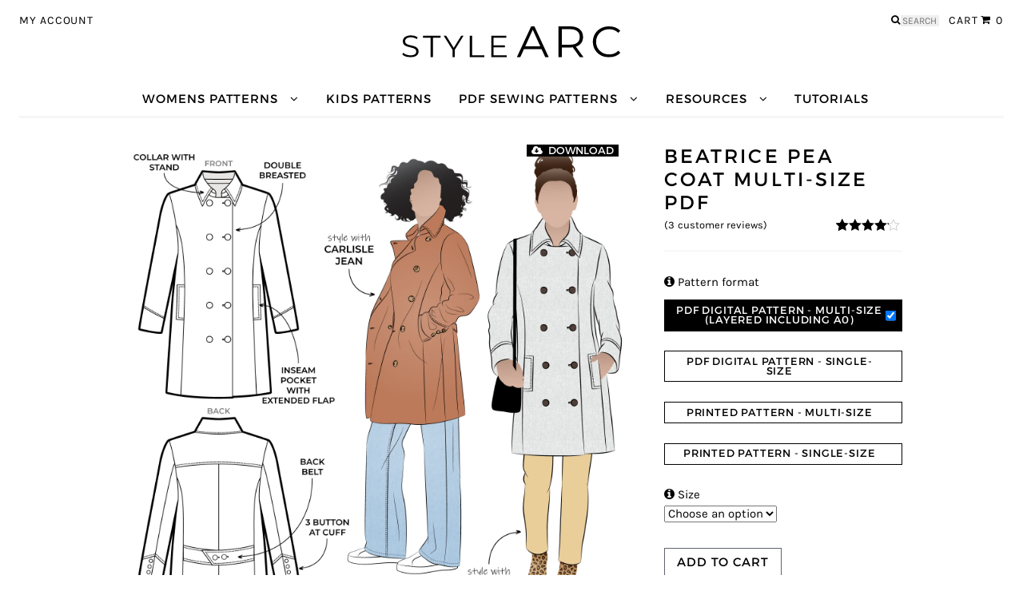

--- FILE ---
content_type: text/html; charset=UTF-8
request_url: https://www.stylearc.com/shop/pdf-sewing-patterns/beatrice-pea-coat-multi-size-pdf/?attribute_pa_pattern-format=multi-size-tiled-download
body_size: 24753
content:
<!DOCTYPE html>
<html lang="en-US" itemscope="itemscope" itemtype="http://schema.org/WebPage">
<head>
<meta charset="UTF-8">
<meta name="viewport" content="width=device-width, initial-scale=1">
<link rel="profile" href="http://gmpg.org/xfn/11">

<link rel="preconnect" href="https://connect.facebook.net" crossorigin><link rel="preconnect" href="https://www.facebook.com" crossorigin><link rel="preconnect" href="https://bat.bing.com"><title>Beatrice Pea Coat Sewing Pattern Multi-Size PDF &#8211; PDF A0 Sewing Patterns &#8211; Style Arc</title>
<meta name="description" content="Beatrice Pea Coat sewing pattern Multi-Size PDF. Double breasted classic pea coat PDF pattern" /><link rel="canonical" href="https://www.stylearc.com/shop/sewing-patterns/beatrice-pea-coat/" />		<script type="text/javascript">
			window._wpemojiSettings = {"baseUrl":"https:\/\/s.w.org\/images\/core\/emoji\/72x72\/","ext":".png","source":{"concatemoji":"https:\/\/www.stylearc.com\/wp-includes\/js\/wp-emoji-release.min.js?ver=4.5.33"}};
			!function(e,o,t){var a,n,r;function i(e){var t=o.createElement("script");t.src=e,t.type="text/javascript",o.getElementsByTagName("head")[0].appendChild(t)}for(r=Array("simple","flag","unicode8","diversity"),t.supports={everything:!0,everythingExceptFlag:!0},n=0;n<r.length;n++)t.supports[r[n]]=function(e){var t,a,n=o.createElement("canvas"),r=n.getContext&&n.getContext("2d"),i=String.fromCharCode;if(!r||!r.fillText)return!1;switch(r.textBaseline="top",r.font="600 32px Arial",e){case"flag":return r.fillText(i(55356,56806,55356,56826),0,0),3e3<n.toDataURL().length;case"diversity":return r.fillText(i(55356,57221),0,0),a=(t=r.getImageData(16,16,1,1).data)[0]+","+t[1]+","+t[2]+","+t[3],r.fillText(i(55356,57221,55356,57343),0,0),a!=(t=r.getImageData(16,16,1,1).data)[0]+","+t[1]+","+t[2]+","+t[3];case"simple":return r.fillText(i(55357,56835),0,0),0!==r.getImageData(16,16,1,1).data[0];case"unicode8":return r.fillText(i(55356,57135),0,0),0!==r.getImageData(16,16,1,1).data[0]}return!1}(r[n]),t.supports.everything=t.supports.everything&&t.supports[r[n]],"flag"!==r[n]&&(t.supports.everythingExceptFlag=t.supports.everythingExceptFlag&&t.supports[r[n]]);t.supports.everythingExceptFlag=t.supports.everythingExceptFlag&&!t.supports.flag,t.DOMReady=!1,t.readyCallback=function(){t.DOMReady=!0},t.supports.everything||(a=function(){t.readyCallback()},o.addEventListener?(o.addEventListener("DOMContentLoaded",a,!1),e.addEventListener("load",a,!1)):(e.attachEvent("onload",a),o.attachEvent("onreadystatechange",function(){"complete"===o.readyState&&t.readyCallback()})),(a=t.source||{}).concatemoji?i(a.concatemoji):a.wpemoji&&a.twemoji&&(i(a.twemoji),i(a.wpemoji)))}(window,document,window._wpemojiSettings);
		</script>
		<style type="text/css">
img.wp-smiley,
img.emoji {
	display: inline !important;
	border: none !important;
	box-shadow: none !important;
	height: 1em !important;
	width: 1em !important;
	margin: 0 .07em !important;
	vertical-align: -0.1em !important;
	background: none !important;
	padding: 0 !important;
}
</style>
<link rel='stylesheet' id='woocommerce_prettyPhoto_css-css'  href='//www.stylearc.com/wp-content/plugins/woocommerce/assets/css/prettyPhoto.css?ver=2.5.5' type='text/css' media='all' />
<link rel='stylesheet' id='storefront-style-css'  href='https://www.stylearc.com/wp-content/themes/storefront/style.css?ver=1.6.1' type='text/css' media='all' />
<style id='storefront-style-inline-css' type='text/css'>

		.main-navigation ul li a,
		.site-title a,
		ul.menu li a,
		.site-branding h1 a {
			color: #ffffff;
		}

		.main-navigation ul li a:hover,
		.main-navigation ul li:hover > a,
		.site-title a:hover,
		a.cart-contents:hover,
		.site-header-cart .widget_shopping_cart a:hover,
		.site-header-cart:hover > li > a {
			color: #9b9b9b;
		}

		.site-header,
		.main-navigation ul ul,
		.secondary-navigation ul ul,
		.main-navigation ul.menu > li.menu-item-has-children:after,
		.secondary-navigation ul.menu ul,
		.main-navigation ul.menu ul,
		.main-navigation ul.nav-menu ul {
			background-color: #2c2d33;
		}

		p.site-description,
		ul.menu li.current-menu-item > a,
		.site-header {
			color: #9aa0a7;
		}

		h1, h2, h3, h4, h5, h6 {
			color: #484c51;
		}

		.hentry .entry-header {
			border-color: #484c51;
		}

		.widget h1 {
			border-bottom-color: #484c51;
		}

		body,
		.secondary-navigation a,
		.widget-area .widget a,
		.onsale,
		#comments .comment-list .reply a,
		.pagination .page-numbers li .page-numbers:not(.current), .woocommerce-pagination .page-numbers li .page-numbers:not(.current) {
			color: #60646c;
		}

		a  {
			color: #96588a;
		}

		a:focus,
		.button:focus,
		.button.alt:focus,
		.button.added_to_cart:focus,
		.button.wc-forward:focus,
		button:focus,
		input[type="button"]:focus,
		input[type="reset"]:focus,
		input[type="submit"]:focus {
			outline-color: #96588a;
		}

		button, input[type="button"], input[type="reset"], input[type="submit"], .button, .added_to_cart, .widget-area .widget a.button, .site-header-cart .widget_shopping_cart a.button {
			background-color: #60646c;
			border-color: #60646c;
			color: #ffffff;
		}

		button:hover, input[type="button"]:hover, input[type="reset"]:hover, input[type="submit"]:hover, .button:hover, .added_to_cart:hover, .widget-area .widget a.button:hover, .site-header-cart .widget_shopping_cart a.button:hover {
			background-color: #474b53;
			border-color: #474b53;
			color: #ffffff;
		}

		button.alt, input[type="button"].alt, input[type="reset"].alt, input[type="submit"].alt, .button.alt, .added_to_cart.alt, .widget-area .widget a.button.alt, .added_to_cart, .pagination .page-numbers li .page-numbers.current, .woocommerce-pagination .page-numbers li .page-numbers.current {
			background-color: #96588a;
			border-color: #96588a;
			color: #ffffff;
		}

		button.alt:hover, input[type="button"].alt:hover, input[type="reset"].alt:hover, input[type="submit"].alt:hover, .button.alt:hover, .added_to_cart.alt:hover, .widget-area .widget a.button.alt:hover, .added_to_cart:hover {
			background-color: #7d3f71;
			border-color: #7d3f71;
			color: #ffffff;
		}

		.site-footer {
			background-color: #f3f3f3;
			color: #61656b;
		}

		.site-footer a:not(.button) {
			color: #96588a;
		}

		.site-footer h1, .site-footer h2, .site-footer h3, .site-footer h4, .site-footer h5, .site-footer h6 {
			color: #494c50;
		}

		#order_review {
			background-color: #;
		}

		@media screen and ( min-width: 768px ) {
			.main-navigation ul.menu > li > ul {
				border-top-color: #2c2d33;
			}

			.secondary-navigation ul.menu a:hover {
				color: #b3b9c0;
			}

			.main-navigation ul.menu ul {
				background-color: #2c2d33;
			}

			.secondary-navigation ul.menu a {
				color: #9aa0a7;
			}
		}
.woocommerce-tabs > .accordion-toggle{
			text-transform: uppercase;
		}
		.woocommerce-tabs .accordion-toggle.active + .accordion-content{

		}
		.woocommerce-tabs .accordion-content .accordion-toggle{

		}
		.woocommerce-tabs .accordion-content .accordion-toggle.active{
			background:none;
		}
		.woocommerce-tabs .accordion-content h2,
		.woocommerce-tabs .accordion-content h3{
			text-transform: uppercase;
			font-size: 1em;
		}
			.single-product div.product form.cart button.button.single_add_to_cart_button { 
				float: none;
			}
			
			.single-product div.product form.cart button.button.single_add_to_cart_button { 
				float: none;
			}
			html body,
#masthead,
footer#colophon{
	background-color: #FFFFFF !important;
}

html body.woocommerce-active .site-header .top-navigation .menu-my-account-nav-container ul > li{
	border-left: 1px solid;
}

html body .product-image-badge,
html body .related.products .product-image-badge {
	background-color: #000000;
}

html body .product-image-badge,
html body .related.products .product-image-badge {
	max-width: 100%;
}

html body .product-image-badge:first-child,
html body .related.products .product-image-badge:first-child {
	margin-top: 0;
}

html body.single-product .product-image-badge {
	margin-top: 0;
}

html body .product-image-badge, .upsells.products .product-image-badge {
	display: inline-block;
	margin-left: 0;
	width: 100%;
	text-align: center;
	float: left;
	word-wrap: normal;
	text-transform: uppercase;
	font-family: "MontSerrat", sans-serif;
	font-size: 0.857em;
}

html body.single-product div.product .variations_button{
	border-top: none;
}

html body h1, 
html body .alpha {
	font-size: 1.618em;
}

html body h2,
html body .beta {
	font-size: 1.387em;
}

html body h3,
html body .gamma,
html body ul.products li.product h3 {
	font-size: 1em;
}

h1, h2, h3, h4, h5, h6,
#masthead a,
#masthead form.woocommerce-product-search::before,
main#main,
main#main a:not(.button),
.site-footer h1, 
.site-footer h2,
.site-footer h3,
.site-footer h4,
.site-footer h5,
.site-footer h6,
footer#colophon,
footer#colophon a {
	color: #000000;
}
footer#colophon .widget_nav_menu ul li a:before{
	opacity: 1;
}
html body a,
html body dt,
html body th,
html body label,
html body .gform_wrapper label.gfield_label,
html body .gform_wrapper legend.gfield_label,
html body .gchoice_select_all,
html body .gform_wrapper ul.gfield_checkbox li input[type=checkbox]:checked+label,
html body .gform_wrapper ul.gfield_radio li input[type=radio]:checked+label{
	font-weight: normal;
}

html body.single-product div.product .woocommerce-product-rating {
	border: none;
	margin-bottom: 0;
}

html body.single-product div.product + form.bundle_form {
	margin-bottom: 1.618em;
	padding: 1.618em 0;
	border-top: 3px solid rgba(0,0,0,.025);
	border-bottom: 3px solid rgba(0,0,0,.025);
}

html body table{
	line-height: 1.618em !important;
}

.site-content a {
	text-decoration: underline
}
button,
input[type="button"],
input[type="reset"],
input[type="submit"], .button,
.added_to_cart,
.widget-area .widget a.button,
.site-header-cart .widget_shopping_cart a.button,
html body button wc-forward {
	background-color: #FFFFFF;
	color: #000000;
	box-shadow: none;
	border: 1px solid #000000;
}

html body button.cta,
html body button.alt,
html body input[type="button"].cta,
html body input[type="button"].alt,
html body input[type="reset"].cta,
html body input[type="reset"].alt,
html body input[type="submit"].cta,
html body input[type="submit"].alt,
html body .button.cta,
html body .button.alt,
html body .added_to_cart.cta,
html body .added_to_cart.alt,
html body .added_to_cart.alt a:focus,
html body .button:focus,
html body .button.alt:focus,
html body .button.added_to_cart:focus,
html body .button.wc-forward:focus,
html body button:focus,
html body input[type="button"]:focus,
html body input[type="reset"]:focus,
html body input[type="submit"]:focus,
html body .woocommerce-error .button,
html body .woocommerce-info .button,
html body .woocommerce-message .button,
html body .woocommerce-noreviews .button,
html body p.no-comments .button {
	outline-color: #000000;
	background-color: #FFFFFF;
	color: #000000;
}

html body button:hover,
html body button.cta:hover,
html body button.alt:hover,
html body input[type="submit"]:hover,
html body input[type="button"].cta:hover,
html body input[type="button"].alt:hover,
html body input[type="reset"].cta:hover,
html body input[type="reset"].alt:hover,
html body input[type="submit"].cta:hover,
html body input[type="submit"].alt:hover,
html body .button:hover,
html body .button.cta:hover,
html body .button.alt:hover,
html body .added_to_cart.cta:hover,
html body .added_to_cart.alt:hover,
html body .woocommerce-error .button:hover,
html body .woocommerce-info .button:hover,
html body .woocommerce-message .button:hover,
html body .woocommerce-noreviews .button:hover,
html body p.no-comments .button:hover {
	background-color: #000000;
	border-color: #000000;
	color: #FFFFFF;
}

html body .woocommerce-error .button,
html body .woocommerce-info .button,
html body .woocommerce-message .button,
html body .woocommerce-noreviews .button,
html body p.no-comments .button{
	box-shadow: none;
	border: 1px solid black !important;
}

html body .woocommerce-message{
	background-color: #FFFFFF;
	border: 0.1545em solid #99cc35;
	color: #000000;
}
html body .woocommerce-error{
	background-color: #FFFFFF;
	border: 0.1545em solid #e2401c;
	color: #000000 !important;
}

button:focus,
input[type="button"]:focus,
input[type="reset"]:focus,
input[type="submit"]:focus,
.button:focus,
.added_to_cart:focus {
	outline: 2px solid #000000;
}
html body .woocommerce-info,
html body .woocommerce-noreviews,
html body p.no-comments {
	background-color: #FFFFFF;
	border-left: none;
	border: 1px solid #000000;
	color: #000000;
}

html body ins,
html body ul.products li.product .price ins,
html body.single-product div.product .price,
html body.single-product .product_meta,
html body.single-product .product_meta a{
	font-family: Karla, sans-serif;
	font-weight: normal;
	letter-spacing: unset;
}

html body.single-product div.product .product_meta{
	text-transform: none;
	font-size: 0.938em;
}

html body.single-product div.product .product_meta .posted_in a:first-of-type::before {
	content: "\A"; /* This inserts a newline character */
	white-space: pre; /* This tells the browser to respect the newline character */
}
html body .handheld-navigation .menu-item-has-children.active,
html body .accordion-toggle.active,
html body .accordion-toggle:hover{
	color: #000000;
}

html body .woocommerce-tabs ul.tabs li.active a,
html body ul.products li.product .price,
html body .onsale,
html body .star-rating span:before {
	color: #000000;
}

html body a:hover,
html body ul.products li.product > a > h3:hover{
	color: #000000;
}
.accordion-toggle.active{
	background: #F6F6F6;
}
.size-chart-wrap,
.pattern-measurements-wrap{
	display: block;
	max-width:100%;
}
.size-chart-wrap td:nth-child(n+2),
.pattern-measurements-wrap td:nth-child(n+2){
	white-space:nowrap;
}

html body.woocommerce-account .order-total-and-products .bundled_table_item td{
	text-indent: 2em;
}

html body.woocommerce-account .order-total-and-products .bundled_table_item .download-url {
	padding-left: 2.618em;
}

html body.woocommerce-account .order-total-and-products .bundled_table_item td img{
	padding-left: 0.618em;
}

html body .bundled_table_item .product-price:before,
html body .bundled_table_item .product-subtotal:before {
	content: "";
}

html body table.cart .qty{
	max-width: 3.631em;
}

html body.woocommerce-account table.shop_table_responsive .order-total-and-products tr td:before{
	content: "";
}

html body.woocommerce-account .order-total-and-products table{
	margin-bottom: 0;
}

html body.woocommerce-account .order-total-and-products summary:hover{
	text-decoration: underline;
	cursor: pointer;
}

html body.woocommerce-account .order-total-and-products table,
html body.woocommerce-account table.my_account_orders{
	border-collapse: collapse;
}

html body.woocommerce-account table.my_account_orders tr.order{
	border-top: 2px solid rgba(0, 0, 0, 0.1);
}

html body.woocommerce-account .order-total-and-products tr td{
	padding-top: 1em;
}

html body.woocommerce-account .order-total-and-products table,
html body.woocommerce-account .order-total-and-products table td{
	background-color: initial;
}

html body table{
	color: #000000;
}

.site-content .download-url a {
			   text-decoration: underline;
				color: #15c;
				font-weight: normal;
			}.ptnfmtbtnwrap{
	width: 300px;
	position:relative;
}
.ptnfmtbtnwrap input[type="checkbox"]{
	position: absolute;
	right: 0.5em;
	top: 50%;
	transform: translateY(-50%);
}
#ptnfmtbtn {
	width: 100%;
	text-align:center;
	float:left;
	padding-right: 1.618em;
	background-color: #FFFFFF;
	color: #000000;
	box-shadow:none;
	border: 1px solid #000000;
	text-decoration: initial;
}
input:checked ~ label#ptnfmtbtn,
#ptnfmtbtn:hover {
	background-color: #000000;
	color: #FFFFFF;
	text-decoration: initial;
}
		.widget_nav_menu ul li.connect-youtube a:before {
			content: "\f16a";
		}
		.woocommerce-error { 
			background: none !important;
			border-left: none !important;
			padding-left: 2.236em !important;
			color: #e2401c !important;
			border: 0.1545em solid #e2401c !important;
		}
			.sawc-promo-banner.sawc-promo-banner-halfs img {
				display: inline;
				float: left;
				width: 50%;
				padding-left: 1.118em;
				padding-right: 1.118em;
			}
@media screen and (min-width: 768px) { .home.woocommerce-active .site-header .main-navigation { border-bottom: none; }footer.site-footer .footer-widgets { border-top: none; }.site-content a {
			text-decoration: initial
		}
		.size-chart-wrap td:nth-child(1),
		.pattern-measurements-wrap td:nth-child(1){
			max-width:9em;
		}
		.size-chart-wrap td:nth-child(n+2),
		.pattern-measurements-wrap td:nth-child(n+2){
			max-width:2em;
		}
		.size-chart-wrap th,
		.pattern-measurements-wrap th{
			max-width:6em;
		}
			.ptnfmtbtnwrap{
				width: 100%;
			}
		
		.site-header .col-full,
		.site-footer .col-full,
		.pattern-gallery .col-full {
			max-width: 1920px;
			padding-left: 1.618em;
			padding-right: 1.618em;
		}
		 }

			@font-face {
				font-family: star;
				src: url("/wp-content/plugins/woocommerce/assets/fonts/star.eot");
				src: url("/wp-content/plugins/woocommerce/assets/fonts/star.eot?#iefix") format("embedded-opentype"),
				url("/wp-content/plugins/woocommerce/assets/fonts/star.woff") format("woff"),
				url("/wp-content/plugins/woocommerce/assets/fonts/star.ttf") format("truetype"),
				url("/wp-content/plugins/woocommerce/assets/fonts/star.svg#star") format("svg");
				font-weight: 400;
				font-style: normal;
				font-display: swap !important;
			}
			img.size-shop_catalog {
				height: 300px;
			}
			
</style>
<link rel='stylesheet' id='storefront-woocommerce-style-css'  href='https://www.stylearc.com/wp-content/themes/storefront/inc/woocommerce/css/woocommerce.css?ver=4.5.33' type='text/css' media='all' />
<style id='storefront-woocommerce-style-inline-css' type='text/css'>

		a.cart-contents,
		.site-header-cart .widget_shopping_cart a {
			color: #ffffff;
		}

		.site-header-cart .widget_shopping_cart {
			background-color: #2c2d33;
		}

		.woocommerce-tabs ul.tabs li.active a,
		ul.products li.product .price,
		.onsale {
			color: #60646c;
		}

		.onsale {
			border-color: #60646c;
		}

		.star-rating span:before,
		.widget-area .widget a:hover,
		.product_list_widget a:hover,
		.quantity .plus, .quantity .minus,
		p.stars a:hover:after,
		p.stars a:after,
		.star-rating span:before {
			color: #96588a;
		}

		.widget_price_filter .ui-slider .ui-slider-range,
		.widget_price_filter .ui-slider .ui-slider-handle {
			background-color: #96588a;
		}

		#order_review_heading, #order_review {
			border-color: #96588a;
		}

		@media screen and ( min-width: 768px ) {
			.site-header-cart .widget_shopping_cart,
			.site-header .product_list_widget li .quantity {
				color: #9aa0a7;
			}
		}
</style>
<link rel='stylesheet' id='storefront-child-style-css'  href='https://www.stylearc.com/wp-content/themes/storefront-style-arc/style.css?ver=1.13.0' type='text/css' media='all' />
<link rel='stylesheet' id='gforms_formsmain_css-css'  href='https://www.stylearc.com/wp-content/plugins/gravityforms/css/formsmain.min.css?ver=2.4.20' type='text/css' media='all' />
<link rel='stylesheet' id='gforms_browsers_css-css'  href='https://www.stylearc.com/wp-content/plugins/gravityforms/css/browsers.min.css?ver=2.4.20' type='text/css' media='all' />
<script type='text/javascript' src='https://www.googletagmanager.com/gtag/js?id=G-DZXLW43F4D'></script>
<script type='text/javascript'>
		    window.dataLayer = window.dataLayer || [];
		    function gtag(){dataLayer.push(arguments);}
		    gtag("js", new Date());

		    gtag("config", "G-DZXLW43F4D");
		
</script>
<script type='text/javascript' src='https://www.stylearc.com/wp-includes/js/jquery/jquery.js?ver=1.12.4'></script>
<script type='text/javascript' src='https://www.stylearc.com/wp-includes/js/jquery/jquery-migrate.min.js?ver=1.4.1'></script>
<script type='text/javascript' src='https://www.stylearc.com/wp-content/plugins/gravityforms/js/jquery.json.min.js?ver=2.4.20'></script>
<script type='text/javascript'>
/* <![CDATA[ */
var gf_global = {"gf_currency_config":{"name":"U.S. Dollar","symbol_left":"$","symbol_right":"","symbol_padding":"","thousand_separator":",","decimal_separator":".","decimals":2},"base_url":"https:\/\/www.stylearc.com\/wp-content\/plugins\/gravityforms","number_formats":[],"spinnerUrl":"https:\/\/www.stylearc.com\/wp-content\/plugins\/gravityforms\/images\/spinner.gif"};
/* ]]> */
</script>
<script type='text/javascript' src='https://www.stylearc.com/wp-content/plugins/gravityforms/js/gravityforms.min.js?ver=2.4.20'></script>
<script type='text/javascript' src='https://www.stylearc.com/wp-content/plugins/gravityforms/js/placeholders.jquery.min.js?ver=2.4.20'></script>
<link rel='shortlink' href='https://www.stylearc.com/?p=299633' />
		<link rel="preload" href="/wp-content/themes/storefront-style-arc/assets/fonts/Montserrat-Regular-webfont.woff2" as="font" type="font/woff2" crossorigin>
		<link rel="preload" href="/wp-content/themes/storefront-style-arc/assets/fonts/Karla-Regular-webfont.woff2" as="font" type="font/woff2" crossorigin>
		<link rel="preload" href="/wp-content/plugins/woocommerce/assets/fonts/star.woff" as="font" type="font/woff" crossorigin>
		<link rel="preload" href="/wp-content/themes/storefront/fonts/fontawesome/fontawesome-webfont.woff2?v=" as="font" type="font/woff2" crossorigin>
		<meta name="p:domain_verify" content="d568a4392d47af044cf300f8953fa919"/>
<!-- Jetpack Open Graph Tags -->
<meta property="og:type" content="article" />
<meta property="og:title" content="Beatrice Pea Coat Multi-Size PDF" />
<meta property="og:url" content="https://www.stylearc.com/shop/pdf-sewing-patterns/beatrice-pea-coat-multi-size-pdf/" />
<meta property="og:description" content="Double breasted classic pea coat" />
<meta property="article:published_time" content="2015-09-30T23:22:58+00:00" />
<meta property="article:modified_time" content="2024-06-27T06:40:34+00:00" />
<meta property="og:site_name" content="Style Arc" />
<meta property="og:image" content="https://www.stylearc.com/wp-content/uploads/beatrice-pea-coat-th-nt.jpg" />
<meta property="og:image:width" content="340" />
<meta property="og:image:height" content="600" />
<meta property="og:locale" content="en_US" />
<link rel="icon" href="https://www.stylearc.com/wp-content/uploads/cropped-logo-2-square-favicon-2-32x32.png" sizes="32x32" />
<link rel="icon" href="https://www.stylearc.com/wp-content/uploads/cropped-logo-2-square-favicon-2-192x192.png" sizes="192x192" />
<link rel="apple-touch-icon-precomposed" href="https://www.stylearc.com/wp-content/uploads/cropped-logo-2-square-favicon-2-180x180.png" />
<meta name="msapplication-TileImage" content="https://www.stylearc.com/wp-content/uploads/cropped-logo-2-square-favicon-2-270x270.png" />

		<style>
			li.product-discounts-pop a {
				color: #99200F !important;
			}
		</style>
		<style>
			.woocommerce-verification-required{
				clear: both;
			}
			.woocommerce-review-link span.count{
				float: none;
			}
		</style><script type="text/javascript">(function(w,d,t,r,u){var f,n,i;w[u]=w[u]||[],f=function(){var o={ti:"17160695"};o.q=w[u],w[u]=new
		UET(o),w[u].push("pageLoad")},n=d.createElement(t),n.src=r,n.async=1,n.onload=n.onreadystatechange=function(){var s=this.readyState;s&&s!=="loaded"&&s!=="complete"||(f(),n.onload=n.onreadystatechange=null)},i=d.getElementsByTagName(t)[0],i.parentNode.insertBefore(n,i)})(window,document,"script","//bat.bing.com/bat.js","uetq");</script><!-- WooCommerce Google Analytics Integration -->
		<script type='text/javascript'>
			var gaProperty = 'UA-45279316-2';
			var disableStr = 'ga-disable-' + gaProperty;
			if ( document.cookie.indexOf( disableStr + '=true' ) > -1 ) {
				window[disableStr] = true;
			}
			function gaOptout() {
				document.cookie = disableStr + '=true; expires=Thu, 31 Dec 2099 23:59:59 UTC; path=/';
				window[disableStr] = true;
			}
		</script>
		<script type='text/javascript'>(function(i,s,o,g,r,a,m){i['GoogleAnalyticsObject']=r;i[r]=i[r]||function(){
		(i[r].q=i[r].q||[]).push(arguments)},i[r].l=1*new Date();a=s.createElement(o),
		m=s.getElementsByTagName(o)[0];a.async=1;a.src=g;m.parentNode.insertBefore(a,m)
		})(window,document,'script','//www.google-analytics.com/analytics.js','ga');ga( 'create', 'UA-45279316-2', 'auto' );ga( 'set', 'anonymizeIp', true );
		ga( 'set', 'dimension1', 'no' );
ga( 'require', 'ec' );</script>
		<!-- /WooCommerce Google Analytics Integration --></head>

<body class="single single-product postid-299633 woocommerce woocommerce-page group-blog storefront-full-width-content right-sidebar woocommerce-active">
<div id="page" class="hfeed site">
	
	<header id="masthead" class="site-header" role="banner" >
		<div class="col-full">

					<a class="skip-link screen-reader-text" href="#site-navigation">Skip to navigation</a>
		<a class="skip-link screen-reader-text" href="#content">Skip to content</a>
		<div class="top-navigation"><div class="menu-my-account-nav-container"><ul id="menu-my-account-nav" class="menu"><li id="menu-item-46869" class="menu-item menu-item-type-post_type menu-item-object-page menu-item-46869"><a title="My Account" href="https://www.stylearc.com/my-account/">My Account</a></li>
</ul></div><div class="top-navigation-cart"><a class="cart-contents" href="https://www.stylearc.com/cart/" title="View your shopping cart"><span class="cart-label">Cart</span><span class="count">0</span></a></div>			<div class="site-search">
				<div class="widget woocommerce widget_product_search">
<form role="search" method="get" class="woocommerce-product-search" action="https://www.stylearc.com/">
	<label class="screen-reader-text" for="woocommerce-product-search-field">Search for:</label>
	<input type="search" id="woocommerce-product-search-field" class="search-field" placeholder="Search&hellip;" value="" name="s" title="Search for:" />
	<input type="submit" value="Search" />
	<input type="hidden" name="post_type" value="product" />
</form>
</div>			</div>
		</div>			<a href="https://www.stylearc.com/" class="site-logo-link" rel="home">
				<picture>
					<source type="image/svg+xml" srcset="https://assets.stylearc.com/images/logo-3-rectangular.svg">
					<source type="image/webp" srcset="https://assets.stylearc.com/images/logo-3-rectangular.jpg.webp">
					<source type="image/jpeg" srcset="https://assets.stylearc.com/images/logo-3-rectangular.jpg">
					<img src="https://assets.stylearc.com/images/logo-3-rectangular.jpg" width="271" height="40" title="Style Arc" alt="Style Arc - Sewing patterns that fit" />
				</picture>
			</a>
			</div>
		<div class="main-navigation-wrap">
			<div class="col-full">
						<nav id="site-navigation" class="main-navigation" role="navigation" aria-label="Primary Navigation">
		<button class="menu-toggle" aria-controls="primary-navigation" aria-expanded="false">Menu</button>
			<div class="primary-navigation"><ul id="menu-primary-nav" class="menu"><li id="menu-item-46866" class="menu-item menu-item-type-taxonomy menu-item-object-product_cat menu-item-has-children menu-item-46866"><a title="Sewing Patterns" href="https://www.stylearc.com/shop-category/sewing-patterns/">Womens Patterns</a>
<ul class="sub-menu">
	<li id="menu-item-172310" class="menu-item menu-item-type-taxonomy menu-item-object-product_cat menu-item-172310"><a title="Dress Sewing Patterns" href="https://www.stylearc.com/shop-category/sewing-patterns/dress-patterns/">Dresses</a></li>
	<li id="menu-item-445278" class="menu-item menu-item-type-taxonomy menu-item-object-product_cat menu-item-445278"><a title="Cardigan &amp; Top Sewing Patterns" href="https://www.stylearc.com/shop-category/sewing-patterns/top-patterns/cardigan-top-patterns/">Tops</a></li>
	<li id="menu-item-172314" class="menu-item menu-item-type-taxonomy menu-item-object-product_cat menu-item-172314"><a title="Jacket, Vest &amp; Coat Sewing Patterns" href="https://www.stylearc.com/shop-category/sewing-patterns/jacket-vest-coat-patterns/">Jackets &#038; Coats</a></li>
	<li id="menu-item-172311" class="menu-item menu-item-type-taxonomy menu-item-object-product_cat menu-item-172311"><a title="Pants &amp; Shorts Sewing Patterns" href="https://www.stylearc.com/shop-category/sewing-patterns/pants-shorts-patterns/">Pants</a></li>
	<li id="menu-item-172315" class="menu-item menu-item-type-taxonomy menu-item-object-product_cat menu-item-172315"><a title="Skirt Sewing Patterns" href="https://www.stylearc.com/shop-category/sewing-patterns/skirt-patterns/">Skirts</a></li>
	<li id="menu-item-172316" class="menu-item menu-item-type-taxonomy menu-item-object-product_cat menu-item-172316"><a title="Loungewear Sewing Patterns" href="https://www.stylearc.com/shop-category/sewing-patterns/loungewear/">Loungewear</a></li>
	<li id="menu-item-321420" class="menu-item menu-item-type-taxonomy menu-item-object-product_cat menu-item-321420"><a title="Accessories Sewing Patterns" href="https://www.stylearc.com/shop-category/sewing-patterns/accessories-patterns/">Accessories</a></li>
	<li id="menu-item-172317" class="menu-item menu-item-type-taxonomy menu-item-object-product_cat menu-item-172317"><a title="Sewing Patterns for Beginners" href="https://www.stylearc.com/shop-category/sewing-patterns/patterns-for-beginners/">Beginners</a></li>
	<li id="menu-item-482697" class="menu-item menu-item-type-taxonomy menu-item-object-product_cat menu-item-482697"><a title="Arc Archives" href="https://www.stylearc.com/shop-category/sewing-patterns/arc-archives-patterns/">Arc Archives</a></li>
	<li id="menu-item-469290" class="menu-item menu-item-type-taxonomy menu-item-object-product_cat menu-item-469290"><a title="Extended Size Sewing Patterns" href="https://www.stylearc.com/shop-category/sewing-patterns/extended-size-patterns/">Extended Sizes</a></li>
	<li id="menu-item-258375" class="menu-item menu-item-type-taxonomy menu-item-object-product_cat menu-item-258375"><a title="Sewing Pattern Outfits" href="https://www.stylearc.com/shop-category/bundles/sewing-pattern-outfits/">Outfits</a></li>
	<li id="menu-item-185782" class="menu-item menu-item-type-taxonomy menu-item-object-product_cat menu-item-185782"><a title="Get the Look" href="https://www.stylearc.com/shop-category/bundles/celebrity-style/get-the-look/">Get The Look</a></li>
	<li id="menu-item-329606" class="menu-item menu-item-type-taxonomy menu-item-object-product_cat current-product-ancestor current-menu-parent current-product-parent menu-item-329606"><a title="PDF Bonus Patterns" href="https://www.stylearc.com/shop-category/monthly-freebies/monthly-downloadable-freebies/">PDF Bonus Patterns</a></li>
	<li id="menu-item-300539" class="menu-item menu-item-type-taxonomy menu-item-object-product_cat menu-item-300539"><a title="Gift Cards" href="https://www.stylearc.com/shop-category/gift-cards/">Gift Cards</a></li>
</ul>
</li>
<li id="menu-item-273171" class="menu-item menu-item-type-taxonomy menu-item-object-product_cat menu-item-273171"><a title="Kids Patterns" href="https://www.stylearc.com/shop-category/sewing-patterns/kids-patterns/">Kids Patterns</a></li>
<li id="menu-item-447886" class="menu-item menu-item-type-taxonomy menu-item-object-product_cat current-product-ancestor current-menu-parent current-product-parent menu-item-has-children menu-item-447886"><a title="PDF Sewing Patterns" href="https://www.stylearc.com/shop-category/pdf-sewing-patterns/">PDF Sewing Patterns</a>
<ul class="sub-menu">
	<li id="menu-item-447887" class="menu-item menu-item-type-taxonomy menu-item-object-product_cat current-product-ancestor current-menu-parent current-product-parent menu-item-447887"><a title="PDF Projector Sewing Patterns" href="https://www.stylearc.com/shop-category/pdf-sewing-patterns/pdf-projector-patterns/">Projector Patterns</a></li>
	<li id="menu-item-299426" class="menu-item menu-item-type-taxonomy menu-item-object-product_cat current-product-ancestor current-menu-parent current-product-parent menu-item-299426"><a title="PDF Layered Sewing Patterns" href="https://www.stylearc.com/shop-category/pdf-sewing-patterns/pdf-layered-patterns/">Layered Patterns</a></li>
	<li id="menu-item-447888" class="menu-item menu-item-type-taxonomy menu-item-object-product_cat current-product-ancestor current-menu-parent current-product-parent menu-item-447888"><a title="PDF A0 Sewing Patterns" href="https://www.stylearc.com/shop-category/pdf-sewing-patterns/pdf-a0-patterns/">A0 Patterns</a></li>
</ul>
</li>
<li id="menu-item-246452" class="menu-item menu-item-type-custom menu-item-object-custom menu-item-has-children menu-item-246452"><a title="Resources" href="#">Resources</a>
<ul class="sub-menu">
	<li id="menu-item-459799" class="menu-item menu-item-type-post_type menu-item-object-page menu-item-459799"><a title="Printing At Home" href="https://www.stylearc.com/help/printing-at-home/">Printing At Home</a></li>
	<li id="menu-item-448143" class="menu-item menu-item-type-custom menu-item-object-custom menu-item-448143"><a title="Projector Files" href="/help/#projector-files">Projector Files</a></li>
	<li id="menu-item-448142" class="menu-item menu-item-type-post_type menu-item-object-page menu-item-448142"><a title="Blog" href="https://www.stylearc.com/magazine/">Blog</a></li>
	<li id="menu-item-448144" class="menu-item menu-item-type-post_type menu-item-object-page menu-item-448144"><a title="Gallery" href="https://www.stylearc.com/gallery/">Gallery</a></li>
	<li id="menu-item-448145" class="menu-item menu-item-type-post_type menu-item-object-page menu-item-448145"><a title="Size Chart" href="https://www.stylearc.com/size-chart/">Size Chart</a></li>
	<li id="menu-item-448146" class="menu-item menu-item-type-post_type menu-item-object-page menu-item-448146"><a title="Sewing Dictionary" href="https://www.stylearc.com/sewing-dictionary/">Sewing Dictionary</a></li>
	<li id="menu-item-448147" class="menu-item menu-item-type-post_type menu-item-object-page menu-item-448147"><a title="Philosophy" href="https://www.stylearc.com/philosophy/">Philosophy</a></li>
	<li id="menu-item-448148" class="menu-item menu-item-type-post_type menu-item-object-page menu-item-448148"><a title="Sewing Journal" href="https://www.stylearc.com/sewing-journal/">Sewing Journal</a></li>
	<li id="menu-item-448149" class="menu-item menu-item-type-post_type menu-item-object-page menu-item-448149"><a title="Sewing Key" href="https://www.stylearc.com/sewing-key/">Sewing Key</a></li>
	<li id="menu-item-448150" class="menu-item menu-item-type-taxonomy menu-item-object-post_tag menu-item-448150"><a title="Colour It Your Way" href="https://www.stylearc.com/magazine/tag/colour-it-your-way/">Colour It Your Way</a></li>
</ul>
</li>
<li id="menu-item-246451" class="menu-item menu-item-type-taxonomy menu-item-object-category menu-item-246451"><a title="Sewing Pattern Tutorials" href="https://www.stylearc.com/magazine/sewing-tutorials/">Tutorials</a></li>
</ul></div><div class="handheld-navigation"><ul id="menu-primary-nav-1" class="menu"><li class="menu-item menu-item-type-taxonomy menu-item-object-product_cat menu-item-has-children menu-item-46866"><a title="Sewing Patterns" href="https://www.stylearc.com/shop-category/sewing-patterns/">Womens Patterns</a>
<ul class="sub-menu">
	<li class="menu-item menu-item-type-taxonomy menu-item-object-product_cat menu-item-172310"><a title="Dress Sewing Patterns" href="https://www.stylearc.com/shop-category/sewing-patterns/dress-patterns/">Dresses</a></li>
	<li class="menu-item menu-item-type-taxonomy menu-item-object-product_cat menu-item-445278"><a title="Cardigan &amp; Top Sewing Patterns" href="https://www.stylearc.com/shop-category/sewing-patterns/top-patterns/cardigan-top-patterns/">Tops</a></li>
	<li class="menu-item menu-item-type-taxonomy menu-item-object-product_cat menu-item-172314"><a title="Jacket, Vest &amp; Coat Sewing Patterns" href="https://www.stylearc.com/shop-category/sewing-patterns/jacket-vest-coat-patterns/">Jackets &#038; Coats</a></li>
	<li class="menu-item menu-item-type-taxonomy menu-item-object-product_cat menu-item-172311"><a title="Pants &amp; Shorts Sewing Patterns" href="https://www.stylearc.com/shop-category/sewing-patterns/pants-shorts-patterns/">Pants</a></li>
	<li class="menu-item menu-item-type-taxonomy menu-item-object-product_cat menu-item-172315"><a title="Skirt Sewing Patterns" href="https://www.stylearc.com/shop-category/sewing-patterns/skirt-patterns/">Skirts</a></li>
	<li class="menu-item menu-item-type-taxonomy menu-item-object-product_cat menu-item-172316"><a title="Loungewear Sewing Patterns" href="https://www.stylearc.com/shop-category/sewing-patterns/loungewear/">Loungewear</a></li>
	<li class="menu-item menu-item-type-taxonomy menu-item-object-product_cat menu-item-321420"><a title="Accessories Sewing Patterns" href="https://www.stylearc.com/shop-category/sewing-patterns/accessories-patterns/">Accessories</a></li>
	<li class="menu-item menu-item-type-taxonomy menu-item-object-product_cat menu-item-172317"><a title="Sewing Patterns for Beginners" href="https://www.stylearc.com/shop-category/sewing-patterns/patterns-for-beginners/">Beginners</a></li>
	<li class="menu-item menu-item-type-taxonomy menu-item-object-product_cat menu-item-482697"><a title="Arc Archives" href="https://www.stylearc.com/shop-category/sewing-patterns/arc-archives-patterns/">Arc Archives</a></li>
	<li class="menu-item menu-item-type-taxonomy menu-item-object-product_cat menu-item-469290"><a title="Extended Size Sewing Patterns" href="https://www.stylearc.com/shop-category/sewing-patterns/extended-size-patterns/">Extended Sizes</a></li>
	<li class="menu-item menu-item-type-taxonomy menu-item-object-product_cat menu-item-258375"><a title="Sewing Pattern Outfits" href="https://www.stylearc.com/shop-category/bundles/sewing-pattern-outfits/">Outfits</a></li>
	<li class="menu-item menu-item-type-taxonomy menu-item-object-product_cat menu-item-185782"><a title="Get the Look" href="https://www.stylearc.com/shop-category/bundles/celebrity-style/get-the-look/">Get The Look</a></li>
	<li class="menu-item menu-item-type-taxonomy menu-item-object-product_cat current-product-ancestor current-menu-parent current-product-parent menu-item-329606"><a title="PDF Bonus Patterns" href="https://www.stylearc.com/shop-category/monthly-freebies/monthly-downloadable-freebies/">PDF Bonus Patterns</a></li>
	<li class="menu-item menu-item-type-taxonomy menu-item-object-product_cat menu-item-300539"><a title="Gift Cards" href="https://www.stylearc.com/shop-category/gift-cards/">Gift Cards</a></li>
</ul>
</li>
<li class="menu-item menu-item-type-taxonomy menu-item-object-product_cat menu-item-273171"><a title="Kids Patterns" href="https://www.stylearc.com/shop-category/sewing-patterns/kids-patterns/">Kids Patterns</a></li>
<li class="menu-item menu-item-type-taxonomy menu-item-object-product_cat current-product-ancestor current-menu-parent current-product-parent menu-item-has-children menu-item-447886"><a title="PDF Sewing Patterns" href="https://www.stylearc.com/shop-category/pdf-sewing-patterns/">PDF Sewing Patterns</a>
<ul class="sub-menu">
	<li class="menu-item menu-item-type-taxonomy menu-item-object-product_cat current-product-ancestor current-menu-parent current-product-parent menu-item-447887"><a title="PDF Projector Sewing Patterns" href="https://www.stylearc.com/shop-category/pdf-sewing-patterns/pdf-projector-patterns/">Projector Patterns</a></li>
	<li class="menu-item menu-item-type-taxonomy menu-item-object-product_cat current-product-ancestor current-menu-parent current-product-parent menu-item-299426"><a title="PDF Layered Sewing Patterns" href="https://www.stylearc.com/shop-category/pdf-sewing-patterns/pdf-layered-patterns/">Layered Patterns</a></li>
	<li class="menu-item menu-item-type-taxonomy menu-item-object-product_cat current-product-ancestor current-menu-parent current-product-parent menu-item-447888"><a title="PDF A0 Sewing Patterns" href="https://www.stylearc.com/shop-category/pdf-sewing-patterns/pdf-a0-patterns/">A0 Patterns</a></li>
</ul>
</li>
<li class="menu-item menu-item-type-custom menu-item-object-custom menu-item-has-children menu-item-246452"><a title="Resources" href="#">Resources</a>
<ul class="sub-menu">
	<li class="menu-item menu-item-type-post_type menu-item-object-page menu-item-459799"><a title="Printing At Home" href="https://www.stylearc.com/help/printing-at-home/">Printing At Home</a></li>
	<li class="menu-item menu-item-type-custom menu-item-object-custom menu-item-448143"><a title="Projector Files" href="/help/#projector-files">Projector Files</a></li>
	<li class="menu-item menu-item-type-post_type menu-item-object-page menu-item-448142"><a title="Blog" href="https://www.stylearc.com/magazine/">Blog</a></li>
	<li class="menu-item menu-item-type-post_type menu-item-object-page menu-item-448144"><a title="Gallery" href="https://www.stylearc.com/gallery/">Gallery</a></li>
	<li class="menu-item menu-item-type-post_type menu-item-object-page menu-item-448145"><a title="Size Chart" href="https://www.stylearc.com/size-chart/">Size Chart</a></li>
	<li class="menu-item menu-item-type-post_type menu-item-object-page menu-item-448146"><a title="Sewing Dictionary" href="https://www.stylearc.com/sewing-dictionary/">Sewing Dictionary</a></li>
	<li class="menu-item menu-item-type-post_type menu-item-object-page menu-item-448147"><a title="Philosophy" href="https://www.stylearc.com/philosophy/">Philosophy</a></li>
	<li class="menu-item menu-item-type-post_type menu-item-object-page menu-item-448148"><a title="Sewing Journal" href="https://www.stylearc.com/sewing-journal/">Sewing Journal</a></li>
	<li class="menu-item menu-item-type-post_type menu-item-object-page menu-item-448149"><a title="Sewing Key" href="https://www.stylearc.com/sewing-key/">Sewing Key</a></li>
	<li class="menu-item menu-item-type-taxonomy menu-item-object-post_tag menu-item-448150"><a title="Colour It Your Way" href="https://www.stylearc.com/magazine/tag/colour-it-your-way/">Colour It Your Way</a></li>
</ul>
</li>
<li class="menu-item menu-item-type-taxonomy menu-item-object-category menu-item-246451"><a title="Sewing Pattern Tutorials" href="https://www.stylearc.com/magazine/sewing-tutorials/">Tutorials</a></li>
</ul></div>		</nav><!-- #site-navigation -->
				</div>
	</div>
	
		</div>
	</header><!-- #masthead -->

	
	<div id="content" class="site-content" tabindex="-1">
		<div class="col-full">

		<div class="woocommerce"></div>
			<div id="primary" class="content-area">
			<main id="main" class="site-main" role="main">
	    	
		
			

<div itemscope itemtype="http://schema.org/Product" id="product-299633" class="post-299633 product type-product status-publish has-post-thumbnail product_cat-pdf-a0-patterns product_cat-pdf-jacket-vest-coat-patterns product_cat-pdf-layered-patterns product_cat-pdf-sewing-patterns pa_pattern-format-multi-size-tiled-download pa_product-department-adults pa_product-department-womens virtual sold-individually taxable shipping-taxable purchasable product-type-variable product-cat-pdf-a0-patterns product-cat-pdf-jacket-vest-coat-patterns product-cat-pdf-layered-patterns product-cat-pdf-sewing-patterns has-default-attributes has-children instock">

	<div class="images">
	<a href="https://www.stylearc.com/wp-content/uploads/beatrice-pea-coat-1.jpg" itemprop="image" class="woocommerce-main-image zoom" title="" data-rel="prettyPhoto[product-gallery]"><img width="1600" height="1600" src="https://www.stylearc.com/wp-content/uploads/beatrice-pea-coat-1.jpg" class="attachment-full size-full" alt="Beatrice Pea Coat By Style Arc - Double breasted classic pea coat" title="Beatrice Pea Coat" srcset="https://www.stylearc.com/wp-content/uploads/beatrice-pea-coat-1.jpg 1600w, https://www.stylearc.com/wp-content/uploads/beatrice-pea-coat-1-150x150.jpg 150w, https://www.stylearc.com/wp-content/uploads/beatrice-pea-coat-1-300x300.jpg 300w, https://www.stylearc.com/wp-content/uploads/beatrice-pea-coat-1-768x768.jpg 768w, https://www.stylearc.com/wp-content/uploads/beatrice-pea-coat-1-1024x1024.jpg 1024w" sizes="(max-width: 1600px) 100vw, 1600px" /></a>
		<div class="thumbnails columns-4"><a href="https://www.stylearc.com/wp-content/uploads/beatrice-pea-coat-g1.jpg" class="zoom first" title="" data-rel="prettyPhoto[product-gallery]"><img width="150" height="150" src="https://www.stylearc.com/wp-content/uploads/beatrice-pea-coat-g1-150x150.jpg" class="attachment-thumbnail size-thumbnail" alt="Beatrice Pea Coat Sewing Pattern By Style Arc" title="Beatrice Pea Coat Sewing Pattern By Style Arc" /></a><a href="https://www.stylearc.com/wp-content/uploads/beatrice-pea-coat-g2.jpg" class="zoom" title="" data-rel="prettyPhoto[product-gallery]"><img width="150" height="150" src="https://www.stylearc.com/wp-content/uploads/beatrice-pea-coat-g2-150x150.jpg" class="attachment-thumbnail size-thumbnail" alt="Beatrice Pea Coat Sewing Pattern By Style Arc" title="Beatrice Pea Coat Sewing Pattern By Style Arc" /></a><a href="https://www.stylearc.com/wp-content/uploads/beatrice-pea-coat-g3.jpg" class="zoom" title="" data-rel="prettyPhoto[product-gallery]"><img width="150" height="150" src="https://www.stylearc.com/wp-content/uploads/beatrice-pea-coat-g3-150x150.jpg" class="attachment-thumbnail size-thumbnail" alt="Beatrice Pea Coat Sewing Pattern By Style Arc" title="Beatrice Pea Coat Sewing Pattern By Style Arc" /></a><a href="https://www.stylearc.com/wp-content/uploads/beatrice-pea-coat-g4.jpg" class="zoom last" title="" data-rel="prettyPhoto[product-gallery]"><img width="150" height="150" src="https://www.stylearc.com/wp-content/uploads/beatrice-pea-coat-g4-150x150.jpg" class="attachment-thumbnail size-thumbnail" alt="Beatrice Pea Coat Sewing Pattern By Style Arc" title="Beatrice Pea Coat Sewing Pattern By Style Arc" /></a><a href="https://www.stylearc.com/wp-content/uploads/beatrice-pea-coat-g5.jpg" class="zoom first" title="" data-rel="prettyPhoto[product-gallery]"><img width="150" height="150" src="https://www.stylearc.com/wp-content/uploads/beatrice-pea-coat-g5-150x150.jpg" class="attachment-thumbnail size-thumbnail" alt="Beatrice Pea Coat Sewing Pattern By Style Arc" title="Beatrice Pea Coat Sewing Pattern By Style Arc" /></a><a href="https://www.stylearc.com/wp-content/uploads/beatrice-pea-coat-g6.jpg" class="zoom" title="" data-rel="prettyPhoto[product-gallery]"><img width="150" height="150" src="https://www.stylearc.com/wp-content/uploads/beatrice-pea-coat-g6-150x150.jpg" class="attachment-thumbnail size-thumbnail" alt="Beatrice Pea Coat Sewing Pattern By Style Arc" title="Beatrice Pea Coat Sewing Pattern By Style Arc" /></a><a href="https://www.stylearc.com/wp-content/uploads/beatrice-pea-coat-g7.jpg" class="zoom" title="" data-rel="prettyPhoto[product-gallery]"><img width="150" height="150" src="https://www.stylearc.com/wp-content/uploads/beatrice-pea-coat-g7-150x150.jpg" class="attachment-thumbnail size-thumbnail" alt="Beatrice Pea Coat Sewing Pattern By Style Arc" title="Beatrice Pea Coat Sewing Pattern By Style Arc" /></a><a href="https://www.stylearc.com/wp-content/uploads/beatrice-pea-coat-g8.jpg" class="zoom last" title="" data-rel="prettyPhoto[product-gallery]"><img width="150" height="150" src="https://www.stylearc.com/wp-content/uploads/beatrice-pea-coat-g8-150x150.jpg" class="attachment-thumbnail size-thumbnail" alt="Beatrice Pea Coat Sewing Pattern By Style Arc" title="Beatrice Pea Coat Sewing Pattern By Style Arc" /></a><a href="https://www.stylearc.com/wp-content/uploads/beatrice-pea-coat-g9.jpg" class="zoom first" title="" data-rel="prettyPhoto[product-gallery]"><img width="150" height="150" src="https://www.stylearc.com/wp-content/uploads/beatrice-pea-coat-g9-150x150.jpg" class="attachment-thumbnail size-thumbnail" alt="Beatrice Pea Coat Sewing Pattern By Style Arc" title="Beatrice Pea Coat Sewing Pattern By Style Arc" /></a><a href="https://www.stylearc.com/wp-content/uploads/beatrice-pea-coat-g10.jpg" class="zoom" title="" data-rel="prettyPhoto[product-gallery]"><img width="150" height="150" src="https://www.stylearc.com/wp-content/uploads/beatrice-pea-coat-g10-150x150.jpg" class="attachment-thumbnail size-thumbnail" alt="Beatrice Pea Coat Sewing Pattern By Style Arc" title="Beatrice Pea Coat Sewing Pattern By Style Arc" /></a></div>
	</div>
<div class="product-image-badge-wrap"><span class="product-image-badge pdf-badge">Download</span></div>
	<div class="summary entry-summary">

		<meta itemprop="brand" content="Style Arc"><meta itemprop="sku" content="299633"><meta itemprop="mpn" content="SA299633"><h1 itemprop="name" class="product_title entry-title">Beatrice Pea Coat Multi-Size PDF</h1>

	<div class="woocommerce-product-rating" itemprop="aggregateRating" itemscope itemtype="http://schema.org/AggregateRating">
		<div class="star-rating" title="Rated 4 out of 5">
			<span style="width:80%">
				<strong itemprop="ratingValue" class="rating">4</strong> out of <span itemprop="bestRating">5</span>				based on <span itemprop="ratingCount" class="rating">3</span> customer ratings			</span>
		</div>
		<a href="#reviews" class="woocommerce-review-link" rel="nofollow">(<span itemprop="reviewCount" class="count">3</span> customer reviews)</a>	</div>


<form class="variations_form cart" method="post" enctype='multipart/form-data' data-product_id="299633" data-product_variations="[{&quot;variation_id&quot;:299634,&quot;variation_is_visible&quot;:true,&quot;variation_is_active&quot;:true,&quot;is_purchasable&quot;:true,&quot;display_price&quot;:29,&quot;display_regular_price&quot;:29,&quot;attributes&quot;:{&quot;attribute_pa_size&quot;:&quot;4-16&quot;},&quot;image_src&quot;:&quot;&quot;,&quot;image_link&quot;:&quot;&quot;,&quot;image_title&quot;:&quot;&quot;,&quot;image_alt&quot;:&quot;&quot;,&quot;image_srcset&quot;:&quot;&quot;,&quot;image_sizes&quot;:&quot;&quot;,&quot;price_html&quot;:&quot;&quot;,&quot;availability_html&quot;:&quot;&quot;,&quot;sku&quot;:&quot;beatrice-pea-coat-multi-size-pdf_size-4-16_msms-pdf-pattern&quot;,&quot;weight&quot;:&quot; kg&quot;,&quot;dimensions&quot;:&quot;&quot;,&quot;min_qty&quot;:1,&quot;max_qty&quot;:null,&quot;backorders_allowed&quot;:false,&quot;is_in_stock&quot;:true,&quot;is_downloadable&quot;:false,&quot;is_virtual&quot;:true,&quot;is_sold_individually&quot;:&quot;yes&quot;,&quot;variation_description&quot;:&quot;&quot;},{&quot;variation_id&quot;:299635,&quot;variation_is_visible&quot;:true,&quot;variation_is_active&quot;:true,&quot;is_purchasable&quot;:true,&quot;display_price&quot;:29,&quot;display_regular_price&quot;:29,&quot;attributes&quot;:{&quot;attribute_pa_size&quot;:&quot;10-22&quot;},&quot;image_src&quot;:&quot;&quot;,&quot;image_link&quot;:&quot;&quot;,&quot;image_title&quot;:&quot;&quot;,&quot;image_alt&quot;:&quot;&quot;,&quot;image_srcset&quot;:&quot;&quot;,&quot;image_sizes&quot;:&quot;&quot;,&quot;price_html&quot;:&quot;&quot;,&quot;availability_html&quot;:&quot;&quot;,&quot;sku&quot;:&quot;beatrice-pea-coat-multi-size-pdf_size-10-22_msms-pdf-pattern&quot;,&quot;weight&quot;:&quot; kg&quot;,&quot;dimensions&quot;:&quot;&quot;,&quot;min_qty&quot;:1,&quot;max_qty&quot;:null,&quot;backorders_allowed&quot;:false,&quot;is_in_stock&quot;:true,&quot;is_downloadable&quot;:false,&quot;is_virtual&quot;:true,&quot;is_sold_individually&quot;:&quot;yes&quot;,&quot;variation_description&quot;:&quot;&quot;},{&quot;variation_id&quot;:299636,&quot;variation_is_visible&quot;:true,&quot;variation_is_active&quot;:true,&quot;is_purchasable&quot;:true,&quot;display_price&quot;:29,&quot;display_regular_price&quot;:29,&quot;attributes&quot;:{&quot;attribute_pa_size&quot;:&quot;18-30&quot;},&quot;image_src&quot;:&quot;&quot;,&quot;image_link&quot;:&quot;&quot;,&quot;image_title&quot;:&quot;&quot;,&quot;image_alt&quot;:&quot;&quot;,&quot;image_srcset&quot;:&quot;&quot;,&quot;image_sizes&quot;:&quot;&quot;,&quot;price_html&quot;:&quot;&quot;,&quot;availability_html&quot;:&quot;&quot;,&quot;sku&quot;:&quot;beatrice-pea-coat-multi-size-pdf_size-18-30_msms-pdf-pattern&quot;,&quot;weight&quot;:&quot; kg&quot;,&quot;dimensions&quot;:&quot;&quot;,&quot;min_qty&quot;:1,&quot;max_qty&quot;:null,&quot;backorders_allowed&quot;:false,&quot;is_in_stock&quot;:true,&quot;is_downloadable&quot;:false,&quot;is_virtual&quot;:true,&quot;is_sold_individually&quot;:&quot;yes&quot;,&quot;variation_description&quot;:&quot;&quot;}]">
	<div id="pattern-format-buttons" class="variations"><p style="margin-bottom: 0.618em;"><a href="#tab-format_details_tab"><span style="font-family:'FontAwesome';">&#61530;</span> Pattern format</a></p><p class="ptnfmtbtnwrap clearfix"><input type="checkbox" id="confirm_format" name="confirm_format" required oninvalid="this.setCustomValidity('Please confirm format')"
				  oninput="this.setCustomValidity('')"checked><label for="confirm_format" title="Multi-size PDF sewing pattern download, sent to your email address in multi-sheet/tiled format for printing at home on A4 or US letter size paper and single-sheet/wide format for printing at a copy shop. Please note that the wide format files are set up for printing on 36&quot; wide (or wider) paper rolls, and also A0 paper sheets." class="button small" id="ptnfmtbtn">PDF Digital Pattern - Multi-size (Layered Including A0)</label></p><p class="ptnfmtbtnwrap clearfix"><a href="https://www.stylearc.com/shop/pdf-sewing-patterns/beatrice-pea-coat-pdf/?attribute_pa_pattern-format=single-size-tiled-download" title="Single-size PDF sewing pattern download, sent to your email address in multi-sheet/tiled format for printing at home on A4 or US letter size paper AND single-sheet/wide format for printing at a copy shop. You get the size you order, PLUS the two closest sizes. Please note that the wide format files are set up for printing on 36&quot; wide (or wider) paper rolls, not A0 paper sheets." class="button small" id="ptnfmtbtn">PDF Digital Pattern - Single-Size</a></p><p class="ptnfmtbtnwrap clearfix"><a href="https://www.stylearc.com/shop/sewing-patterns/beatrice-pea-coat-multi-size/?attribute_pa_pattern-format=multi-size-wide-format-paper" title="Multi-size hard copy sewing pattern, mailed to your delivery address." class="button small" id="ptnfmtbtn">Printed Pattern - Multi-Size</a></p><p class="ptnfmtbtnwrap clearfix"><a href="https://www.stylearc.com/shop/sewing-patterns/beatrice-pea-coat/?attribute_pa_pattern-format=single-size-wide-format-paper" title="Single-size hard copy sewing pattern, mailed to your delivery address." class="button small" id="ptnfmtbtn">Printed Pattern - Single-Size</a></p><p style="margin-bottom: 1.618em;"></p></div>
			<table class="variations" cellspacing="0">
			<tbody>
									<tr>
						<td class="label"><label for="pa_size"><a href="#tab-size-chart" class="size-chart-link"><span style="font-family:'FontAwesome';">&#61530;</span> Size</a></label></td>
						<td class="value">
							<select id="pa_size" required oninvalid="this.setCustomValidity('Please select size')"
				  oninput="this.setCustomValidity('')" class="" name="attribute_pa_size" data-attribute_name="attribute_pa_size"><option value="">Choose an option</option><option value="4-16" >4-16</option><option value="10-22" >10-22</option><option value="18-30" >18-30</option></select>						</td>
					</tr>
		        			</tbody>
		</table>

		
		<div class="single_variation_wrap">
			<div class="woocommerce-variation single_variation"></div><div class="woocommerce-variation-add-to-cart variations_button">
		<button type="submit" class="single_add_to_cart_button button alt">Add to cart</button>
	<input type="hidden" name="add-to-cart" value="299633" />
	<input type="hidden" name="product_id" value="299633" />
	<input type="hidden" name="variation_id" class="variation_id" value="0" />
</div>
		</div>

		<div style="margin-top: 1.618em"><p><a class="wc-forward" href="https://www.stylearc.com/my-account/?sawcuplret=https%3A%2F%2Fwww.stylearc.com%2Fshop%2Fpdf-sewing-patterns%2Fbeatrice-pea-coat-multi-size-pdf%2F"><svg style="vertical-align:-0.125em;" height="1em" width="1em" fill="#9b9b9b" xmlns="http://www.w3.org/2000/svg" viewBox="0 0 512 512"><path d="M47.6 300.4L228.3 469.1c7.5 7 17.4 10.9 27.7 10.9s20.2-3.9 27.7-10.9L464.4 300.4c30.4-28.3 47.6-68 47.6-109.5v-5.8c0-69.9-50.5-129.5-119.4-141C347 36.5 300.6 51.4 268 84L256 96 244 84c-32.6-32.6-79-47.5-124.6-39.9C50.5 55.6 0 115.2 0 185.1v5.8c0 41.5 17.2 81.2 47.6 109.5z"/></svg> Login to add to your Wishlist &amp;<br> view prior purchases</a></p></div>	
	</form>

		<div itemprop="offers" itemscope itemtype="http://schema.org/Offer">

			<p class="price"><span class="amount">AUD $29.00</span></p>
			
			<meta itemprop="price" content="29" />
			<meta itemprop="url" content="https://www.stylearc.com/shop/pdf-sewing-patterns/beatrice-pea-coat-multi-size-pdf/" />
			<meta itemprop="priceCurrency" content="AUD" />
			<meta itemprop="priceValidUntil" content="2026-04-16T02:08:01+0000" />
			<link itemprop="availability" href="http://schema.org/InStock" />

		</div>
				<div class="accordion" style="margin-bottom: 1.618em; padding: 1.618em 0; border-bottom: 3px solid rgba(0,0,0,.025);">
			<h4 class="accordion-toggle" style="text-transform: uppercase; padding: 0;">Other Currencies *</h4>
			<div class="accordion-content">
						<table class="sawc-currency-conversions">
			<tbody>
								<tr>
					<td><span class="amount">USD $19.45</span></td>
				</tr>
								<tr>
					<td><span class="amount">GBP &pound;14.52</span></td>
				</tr>
								<tr>
					<td><span class="amount">EUR &euro;16.74</span></td>
				</tr>
								<tr>
					<td><span class="amount">CAD $27.01</span></td>
				</tr>
								<tr>
					<td><span class="amount">NZD $33.85</span></td>
				</tr>
								<tr>
					<td><span class="amount">JPY &yen;3,082.29</span></td>
				</tr>
								<tr>
					<th colspan="2"><small>*Currency conversions are displayed for informational purposes only.<br>All transactions are completed in Australian Dollars (AUD).</small></th>
				</tr>
			</tbody>
		</table>
					</div>
		</div>
		<div itemprop="description">
	<p>Double breasted classic pea coat</p>
</div>
<div class="product_meta">

	<p>
				<span class="label">PDF Page Count: </span>105 - 123 
			</p>
	
	<span class="posted_in">Categories: <a href="https://www.stylearc.com/shop-category/pdf-sewing-patterns/pdf-a0-patterns/" rel="tag">PDF A0 Sewing Patterns</a>, <a href="https://www.stylearc.com/shop-category/pdf-sewing-patterns/pdf-jacket-vest-coat-patterns/" rel="tag">PDF Jacket, Vest &amp; Coat Sewing Patterns</a>, <a href="https://www.stylearc.com/shop-category/pdf-sewing-patterns/pdf-layered-patterns/" rel="tag">PDF Layered Patterns</a>, <a href="https://www.stylearc.com/shop-category/pdf-sewing-patterns/" rel="tag">PDF Sewing Patterns</a></span>
	
	
</div>


	</div><!-- .summary -->

	
<div class="woocommerce-tabs wc-tabs-wrapper accordion" >
			<h2 class="accordion-toggle" id="tab-description" >
			Description		</h2>
		<div class="accordion-content entry-content wc-tab" >
			

<ul>
<li>Classic pea coat</li>
<li>Double breasted</li>
<li>Two-piece sleeve</li>
<li>Faux buttoned cuff</li>
<li>Two-piece collar</li>
<li>Inseam pockets</li>
<li>Pocket flaps</li>
<li>Back hem vent</li>
<li>Fully lined</li>
</ul>
<h2>Fabric Suggestion</h2>
<p>Wool melton, wool twill, gabardine</p>
<h2>Trims</h2>
<ul>
<li>Buttons &#8211; 16 size 23mm/36L buttons (12 for front, 2 inside, 2 back belt)</li>
<li>6 x 17mm/26L (cuffs)</li>
</ul>
<h2>Tutorial</h2>
<p><a href="https://www.stylearc.com/magazine/sewing-tutorials/beatrice-pea-coat/">Click here to view the step by step sewing tutorial for the Beatrice Pea Coat.</a></p>
		</div>
		<hr>			<h2 class="accordion-toggle" id="tab-reviews" >
			Reviews (3)		</h2>
		<div class="accordion-content entry-content wc-tab" >
			<div id="reviews">
	<div id="comments">
		<h2>3 reviews for Beatrice Pea Coat</h2>

		
			<ol class="commentlist">
				<li itemprop="review" itemscope itemtype="http://schema.org/Review" class="comment even thread-even depth-1" id="li-comment-584295">

	<div id="comment-584295" class="comment_container">

		
		<div class="comment-text">

			
				<div itemprop="reviewRating" itemscope itemtype="http://schema.org/Rating" class="star-rating" title="Rated 4 out of 5">
					<span style="width:80%"><strong itemprop="ratingValue">4</strong> out of 5</span>
				</div>

			
			<p class="meta" style="margin-top: 1em"><strong>Format Reviewed: </strong>PDF Digital Pattern - Multi-Size</p>
			
				<p class="meta">
					<strong itemprop="author">E*s</strong> <em class="verified">(verified owner)</em> &ndash; <time itemprop="datePublished" datetime="2024-03-24T01:58:01+00:00">March 24, 2024</time>:
				</p>

			
			
			<div itemprop="description" class="description"><p>This is a well-drafted pattern with a fashionable style. It came together well, but I had a few difficulties. </p>
<p>I found attaching the lining vent to the main vent very difficult. This was my first vent, so I should’ve practiced it. Ideally, a few more diagrams and clarifications would’ve been helpful!</p>
<p>I constructed the pockets the way I’m used to, as I found the description in the instructions confusing. </p>
<p>I used a thick handwoven wool coating which was probably bulkier than the pattern was made for. Style-wise, the fabric works well with the pattern, but finishes on the bound buttonholes I decided to do proved difficult with all the bulky seams. </p>
<p>I put together a YouTube video of my process, if you want to check it out. <a href="https://youtu.be/Ob9MOonf2io?si=Ej1RVtj65Lp_NLm3" rel="nofollow">https://youtu.be/Ob9MOonf2io?si=Ej1RVtj65Lp_NLm3</a></p>
</div>

			
		</div>
	</div>
</li><!-- #comment-## -->
<li itemprop="review" itemscope itemtype="http://schema.org/Review" class="comment odd alt thread-odd thread-alt depth-1" id="li-comment-347357">

	<div id="comment-347357" class="comment_container">

		
		<div class="comment-text">

			
				<div itemprop="reviewRating" itemscope itemtype="http://schema.org/Rating" class="star-rating" title="Rated 4 out of 5">
					<span style="width:80%"><strong itemprop="ratingValue">4</strong> out of 5</span>
				</div>

			
			<p class="meta" style="margin-top: 1em"><strong>Format Reviewed: </strong>PDF Digital Pattern - Single-Size</p>
			
				<p class="meta">
					<strong itemprop="author">b*****o</strong> <em class="verified">(verified owner)</em> &ndash; <time itemprop="datePublished" datetime="2021-11-08T01:35:43+00:00">November 8, 2021</time>:
				</p>

			
			
			<div itemprop="description" class="description"><p>This was my first coat, and I don&#8217;t recommend it as a first timer! It&#8217;s beautifully designed, and I love my final coat but I had a few issues with the pattern:<br />
&#8211; firstly the number of main fabric/interfacing pieces I needed were different on the pattern vs in the instructions which threw me off.<br />
&#8211; the back vent was different lengths on the left and right back main pieces which made construction especially attaching the lining very difficult.<br />
&#8211; the notches on the main parts were perfect but on the lining were off in most places.<br />
&#8211; I couldn&#8217;t see how the buttonhole template was supposed to fit on the front, as there were no anchormarks.<br />
And just a note, the armscye is narrow, more like a blazer, so this coat can&#8217;t really be worn with thicker sweaters on if that&#8217;s what you&#8217;re looking for.<br />
But when I had questions the Style Arc team responded right away with helpful links so I&#8217;m very grateful for that!</p>
</div>

			
		</div>
	</div>
</li><!-- #comment-## -->
<li itemprop="review" itemscope itemtype="http://schema.org/Review" class="comment even thread-even depth-1" id="li-comment-221142">

	<div id="comment-221142" class="comment_container">

		
		<div class="comment-text">

			
				<div itemprop="reviewRating" itemscope itemtype="http://schema.org/Rating" class="star-rating" title="Rated 4 out of 5">
					<span style="width:80%"><strong itemprop="ratingValue">4</strong> out of 5</span>
				</div>

			
			<p class="meta" style="margin-top: 1em"><strong>Format Reviewed: </strong>PDF Digital Pattern - Single-Size</p>
			
				<p class="meta">
					<strong itemprop="author">s********0</strong> <em class="verified">(verified owner)</em> &ndash; <time itemprop="datePublished" datetime="2020-11-26T09:16:55+00:00">November 26, 2020</time>:
				</p>

			
			
			<div itemprop="description" class="description"><p>Gorgeous styling on this especially the sleeves. The coat was very simple to make and comes together quickly which I like. However the  lining was not so good in that  getting it to line up on the vent didn’t seem to work at all, the notches didn’t match and I just couldn’t work out how to do it  I gave up in the end and hand stitched it, I’ll do it again but will make it up differently next time..</p>
</div>

			
		</div>
	</div>
</li><!-- #comment-## -->
			</ol>

			
			</div>

	
		<p class="woocommerce-verification-required">Only <a href="https://www.stylearc.com/my-account/" class="wc-forward"><strong>logged in</strong></a> customers who have purchased this product may leave a review.</p>

	
	<div class="clear"></div>
</div>
		</div>
		<hr>			<h2 class="accordion-toggle" id="tab-pattern_measurements_tab" >
			Garment Measurements &amp; Fabric Estimate		</h2>
		<div class="accordion-content entry-content wc-tab" >
			<div><h2>Finished Pattern Measurements (cm)</h2><table><thead><tr><th>sizes</th><th>4</th><th>6</th><th>8</th><th>10</th><th>12</th><th>14</th><th>16</th><th>18</th><th>20</th><th>22</th><th>24</th><th>26</th><th>28</th><th>30</th></tr></thead><tbody><tr><td>Bust when buttoned</td><td>93.0</td><td>98.0</td><td>103.0</td><td>108.0</td><td>113.0</td><td>118.0</td><td>123.0</td><td>128.0</td><td>134.0</td><td>140.0</td><td>146.0</td><td>152.0</td><td>158.0</td><td>164.0</td></tr><tr><td>Hip when buttoned</td><td>101.0</td><td>106.0</td><td>111.0</td><td>116.0</td><td>121.0</td><td>126.0</td><td>131.0</td><td>136.0</td><td>142.0</td><td>148.0</td><td>154.0</td><td>160.0</td><td>166.0</td><td>172.0</td></tr><tr><td>Centre back length</td><td>79.2</td><td>79.8</td><td>80.4</td><td>81.0</td><td>81.6</td><td>82.2</td><td>82.8</td><td>83.4</td><td>84.0</td><td>84.6</td><td>85.2</td><td>85.8</td><td>86.4</td><td>87.0</td></tr><tr><td>Shoulder breadth</td><td>36.4</td><td>37.6</td><td>38.8</td><td>40.0</td><td>41.2</td><td>42.4</td><td>43.6</td><td>44.8</td><td>46.0</td><td>47.2</td><td>48.4</td><td>49.6</td><td>50.8</td><td>52.0</td></tr><tr><td>Sleeve length</td><td>61.2</td><td>61.8</td><td>62.4</td><td>63.0</td><td>63.6</td><td>64.2</td><td>64.8</td><td>65.4</td><td>66.0</td><td>66.6</td><td>67.2</td><td>67.8</td><td>68.4</td><td>69.0</td></tr></tbody></table><h2>Finished Pattern Measurements (inches)</h2><table><thead><tr><th>sizes</th><th>4</th><th>6</th><th>8</th><th>10</th><th>12</th><th>14</th><th>16</th><th>18</th><th>20</th><th>22</th><th>24</th><th>26</th><th>28</th><th>30</th></tr></thead><tbody><tr><td>Bust when buttoned</td><td>36 <sup>5</sup>&frasl;<sub>8</sub></td><td>38 <sup>5</sup>&frasl;<sub>8</sub></td><td>40 <sup>1</sup>&frasl;<sub>2</sub></td><td>42 <sup>1</sup>&frasl;<sub>2</sub></td><td>44 <sup>1</sup>&frasl;<sub>2</sub></td><td>46 <sup>1</sup>&frasl;<sub>2</sub></td><td>48 <sup>3</sup>&frasl;<sub>8</sub></td><td>50 <sup>3</sup>&frasl;<sub>8</sub></td><td>52 <sup>3</sup>&frasl;<sub>4</sub></td><td>55 <sup>1</sup>&frasl;<sub>8</sub></td><td>57 <sup>1</sup>&frasl;<sub>2</sub></td><td>59 <sup>7</sup>&frasl;<sub>8</sub></td><td>62 <sup>1</sup>&frasl;<sub>4</sub></td><td>64 <sup>5</sup>&frasl;<sub>8</sub></td></tr><tr><td>Hip when buttoned</td><td>39 <sup>3</sup>&frasl;<sub>4</sub></td><td>41 <sup>3</sup>&frasl;<sub>4</sub></td><td>43 <sup>3</sup>&frasl;<sub>4</sub></td><td>45 <sup>5</sup>&frasl;<sub>8</sub></td><td>47 <sup>5</sup>&frasl;<sub>8</sub></td><td>49 <sup>5</sup>&frasl;<sub>8</sub></td><td>51 <sup>5</sup>&frasl;<sub>8</sub></td><td>53 <sup>1</sup>&frasl;<sub>2</sub></td><td>55 <sup>7</sup>&frasl;<sub>8</sub></td><td>58 <sup>1</sup>&frasl;<sub>4</sub></td><td>60 <sup>5</sup>&frasl;<sub>8</sub></td><td>63</td><td>65 <sup>3</sup>&frasl;<sub>8</sub></td><td>67 <sup>3</sup>&frasl;<sub>4</sub></td></tr><tr><td>Centre back length</td><td>31 <sup>1</sup>&frasl;<sub>8</sub></td><td>31 <sup>3</sup>&frasl;<sub>8</sub></td><td>31 <sup>5</sup>&frasl;<sub>8</sub></td><td>31 <sup>7</sup>&frasl;<sub>8</sub></td><td>32 <sup>1</sup>&frasl;<sub>8</sub></td><td>32 <sup>3</sup>&frasl;<sub>8</sub></td><td>32 <sup>5</sup>&frasl;<sub>8</sub></td><td>32 <sup>7</sup>&frasl;<sub>8</sub></td><td>33 <sup>1</sup>&frasl;<sub>8</sub></td><td>33 <sup>1</sup>&frasl;<sub>4</sub></td><td>33 <sup>1</sup>&frasl;<sub>2</sub></td><td>33 <sup>3</sup>&frasl;<sub>4</sub></td><td>34</td><td>34 <sup>1</sup>&frasl;<sub>4</sub></td></tr><tr><td>Shoulder breadth</td><td>14 <sup>3</sup>&frasl;<sub>8</sub></td><td>14 <sup>3</sup>&frasl;<sub>4</sub></td><td>15 <sup>1</sup>&frasl;<sub>4</sub></td><td>15 <sup>3</sup>&frasl;<sub>4</sub></td><td>16 <sup>1</sup>&frasl;<sub>4</sub></td><td>16 <sup>3</sup>&frasl;<sub>4</sub></td><td>17 <sup>1</sup>&frasl;<sub>8</sub></td><td>17 <sup>5</sup>&frasl;<sub>8</sub></td><td>18 <sup>1</sup>&frasl;<sub>8</sub></td><td>18 <sup>5</sup>&frasl;<sub>8</sub></td><td>19</td><td>19 <sup>1</sup>&frasl;<sub>2</sub></td><td>20</td><td>20 <sup>1</sup>&frasl;<sub>2</sub></td></tr><tr><td>Sleeve length</td><td>24 <sup>1</sup>&frasl;<sub>8</sub></td><td>24 <sup>3</sup>&frasl;<sub>8</sub></td><td>24 <sup>5</sup>&frasl;<sub>8</sub></td><td>24 <sup>3</sup>&frasl;<sub>4</sub></td><td>25</td><td>25 <sup>1</sup>&frasl;<sub>4</sub></td><td>25 <sup>1</sup>&frasl;<sub>2</sub></td><td>25 <sup>3</sup>&frasl;<sub>4</sub></td><td>26</td><td>26 <sup>1</sup>&frasl;<sub>4</sub></td><td>26 <sup>1</sup>&frasl;<sub>2</sub></td><td>26 <sup>3</sup>&frasl;<sub>4</sub></td><td>26 <sup>7</sup>&frasl;<sub>8</sub></td><td>27 <sup>1</sup>&frasl;<sub>8</sub></td></tr></tbody></table><h2>Fabric Estimate - Main</h2><table><thead><tr><th>sizes</th><th>4-18</th><th>20-30</th></tr></thead><tbody><tr><td>Width 148 cm (58&quot;)</td><td>3.00 m (3.30 yd)</td><td>3.50 m (3.80 yd)</td></tr></tbody></table><h2>Fabric Estimate - Lining</h2><table><thead><tr><th>sizes</th><th>4-18</th><th>20-30</th></tr></thead><tbody><tr><td>Width 148 cm (58&quot;)</td><td>1.60 m (1.75 yd)</td><td>2.00 m (2.20 yd)</td></tr></tbody></table><h2>Fuse Estimate</h2><table><thead><tr><th>sizes</th><th>4-30</th></tr></thead><tbody><tr><td>Width 90 cm (30&quot;)</td><td>1.75 m (1.92 yd)</td></tr></tbody></table></div>		</div>
		<hr>			<h2 class="accordion-toggle" id="tab-size-chart" >
			Size Chart		</h2>
		<div class="accordion-content entry-content wc-tab" >
			
<div id="size-chart-womens">
	<h2>Womens Size Charts</h2>
	<div>
		<p>Please use the body measurements size charts below to determine your best size.<br>
		All Style Arc patterns are in Australian sizes.</p>
		<p>Style Arc patterns are drafted for a B bust cup size and a height of 167cm (5'6&quot;).</p>
		<h3>Size Chart - CM</h3>
		<div class="size-chart-wrap">
			<table>
				<thead>
					<tr>
						<th>Size</th>
						<th>A. Shoulder Breadth (cm)</th>
						<th>B. Upper Arm Girth (cm)</th>
						<th>C. Bust (cm)</th>
						<th>D. Waist (cm)</th>
						<th>E. Hip (cm)</th>
					</tr>
				</thead>
				<tbody>
					<tr>
						<td>4</td>
						<td>34.4</td>
						<td>26.4</td>
						<td>77</td>
						<td>60</td>
						<td>83</td>
					</tr>
					<tr>
						<td>6</td>
						<td>35.6</td>
						<td>27.6</td>
						<td>82</td>
						<td>65</td>
						<td>88</td>
					</tr>
					<tr>
						<td>8</td>
						<td>36.8</td>
						<td>28.8</td>
						<td>87</td>
						<td>70</td>
						<td>93</td>
					</tr>
					<tr>
						<td>10</td>
						<td>38</td>
						<td>30</td>
						<td>92</td>
						<td>75</td>
						<td>98</td>
					</tr>
					<tr>
						<td>12</td>
						<td>39.2</td>
						<td>31.2</td>
						<td>97</td>
						<td>80</td>
						<td>103</td>
					</tr>
					<tr>
						<td>14</td>
						<td>40.4</td>
						<td>32.4</td>
						<td>102</td>
						<td>85</td>
						<td>108</td>
					</tr>
					<tr>
						<td>16</td>
						<td>41.6</td>
						<td>33.6</td>
						<td>107</td>
						<td>90</td>
						<td>113</td>
					</tr>
					<tr>
						<td>18</td>
						<td>42.8</td>
						<td>34.8</td>
						<td>112</td>
						<td>95</td>
						<td>118</td>
					</tr>
					<tr>
						<td>20</td>
						<td>44</td>
						<td>36</td>
						<td>118</td>
						<td>100</td>
						<td>124</td>
					</tr>
					<tr>
						<td>22</td>
						<td>45.2</td>
						<td>37.2</td>
						<td>124</td>
						<td>106</td>
						<td>130</td>
					</tr>
					<tr>
						<td>24</td>
						<td>46.4</td>
						<td>38.4</td>
						<td>130</td>
						<td>112</td>
						<td>136</td>
					</tr>
					<tr>
						<td>26</td>
						<td>47.6</td>
						<td>39.6</td>
						<td>136</td>
						<td>118</td>
						<td>142</td>
					</tr>
					<tr>
						<td>28</td>
						<td>48.8</td>
						<td>40.8</td>
						<td>142</td>
						<td>124</td>
						<td>148</td>
					</tr>
					<tr>
						<td>30</td>
						<td>50</td>
						<td>42</td>
						<td>148</td>
						<td>130</td>
						<td>154</td>
					</tr>
					<tr>
						<td>32</td>
						<td>51.2</td>
						<td>43.8</td>
						<td>156.0</td>
						<td>139.0</td>
						<td>162.0</td>
					</tr>
					<tr>
						<td>34</td>
						<td>52.4</td>
						<td>45.6</td>
						<td>164.0</td>
						<td>147.0</td>
						<td>170.0</td>
					</tr>
					<tr>
						<td>36</td>
						<td>53.6</td>
						<td>47.4</td>
						<td>172.0</td>
						<td>155.0</td>
						<td>178.0</td>
					</tr>
				</tbody>
			</table>
		</div>
		<hr>
		<h3>Size Chart - Inches</h3>
		<div class="size-chart-wrap">
			<table>
				<thead>
					<tr>
						<th>Size</th>
						<th>A. Shoulder Breadth (inches)</th>
						<th>B. Upper Arm Girth (inches)</th>
						<th>C. Bust (inches)</th>
						<th>D. Waist (inches)</th>
						<th>E. Hip (inches)</th>
					</tr>
				</thead>
				<tbody>
					<tr>
						<td>4</td>
						<td>13.5</td>
						<td>10.5</td>
						<td>30.3</td>
						<td>23.5</td>
						<td>32.6</td>
					</tr>
					<tr>
						<td>6</td>
						<td>14</td>
						<td>10.9</td>
						<td>32.3</td>
						<td>25.5</td>
						<td>34.6</td>
					</tr>
					<tr>
						<td>8</td>
						<td>14.5</td>
						<td>11.3</td>
						<td>34.3</td>
						<td>27.5</td>
						<td>36.6</td>
					</tr>
					<tr>
						<td>10</td>
						<td>15</td>
						<td>11.8</td>
						<td>36.2</td>
						<td>29.5</td>
						<td>38.6</td>
					</tr>
					<tr>
						<td>12</td>
						<td>15.4</td>
						<td>12.3</td>
						<td>38.2</td>
						<td>31.5</td>
						<td>40.6</td>
					</tr>
					<tr>
						<td>14</td>
						<td>15.9</td>
						<td>12.8</td>
						<td>40.2</td>
						<td>33.5</td>
						<td>42.5</td>
					</tr>
					<tr>
						<td>16</td>
						<td>16.4</td>
						<td>13.2</td>
						<td>42.1</td>
						<td>35.5</td>
						<td>44.5</td>
					</tr>
					<tr>
						<td>18</td>
						<td>16.9</td>
						<td>13.7</td>
						<td>44.1</td>
						<td>37.5</td>
						<td>46.5</td>
					</tr>
					<tr>
						<td>20</td>
						<td>17.3</td>
						<td>14.2</td>
						<td>46.5</td>
						<td>39.5</td>
						<td>48.8</td>
					</tr>
					<tr>
						<td>22</td>
						<td>17.8</td>
						<td>14.6</td>
						<td>48.8</td>
						<td>42</td>
						<td>51.2</td>
					</tr>
					<tr>
						<td>24</td>
						<td>18.3</td>
						<td>15.1</td>
						<td>51.2</td>
						<td>44.5</td>
						<td>53.5</td>
					</tr>
					<tr>
						<td>26</td>
						<td>18 <sup>3</sup>&frasl;<sub>4</sub></td>
						<td>15 <sup>5</sup>&frasl;<sub>8</sub></td>
						<td>53 <sup>1</sup>&frasl;<sub>2</sub></td>
						<td>46.5</td>
						<td>56</td>
					</tr>
					<tr>
						<td>28</td>
						<td>19 <sup>1</sup>&frasl;<sub>4</sub></td>
						<td>16 <sup>1</sup>&frasl;<sub>8</sub></td>
						<td>56 </td>
						<td>48.5</td>
						<td>58 <sup>1</sup>&frasl;<sub>4</sub></td>
					</tr>
					<tr>
						<td>30</td>
						<td>19 <sup>3</sup>&frasl;<sub>4</sub></td>
						<td>16 <sup>5</sup>&frasl;<sub>8</sub></td>
						<td>58 <sup>1</sup>&frasl;<sub>4</sub></td>
						<td>50.5</td>
						<td>61</td>
					</tr>
					<tr>
						<td>32</td>
						<td>20 <sup>1</sup>&frasl;<sub>8</sub></td>
						<td>17 <sup>1</sup>&frasl;<sub>4</sub></td>
						<td>61 <sup>3</sup>&frasl;<sub>8</sub></td>
						<td>54 <sup>3</sup>&frasl;<sub>4</sub></td>
						<td>63 <sup>3</sup>&frasl;<sub>4</sub></td>
					</tr>
					<tr>
						<td>34</td>
						<td>20 <sup>5</sup>&frasl;<sub>8</sub></td>
						<td>18</td>
						<td>64 <sup>5</sup>&frasl;<sub>8</sub></td>
						<td>57 <sup>7</sup>&frasl;<sub>8</sub></td>
						<td>66 <sup>7</sup>&frasl;<sub>8</sub></td>
					</tr>
					<tr>
						<td>36</td>
						<td>21 <sup>1</sup>&frasl;<sub>8</sub></td>
						<td>18 <sup>5</sup>&frasl;<sub>8</sub></td>
						<td>67 <sup>3</sup>&frasl;<sub>4</sub></td>
						<td>61</td>
						<td>70 <sup>1</sup>&frasl;<sub>8</sub></td>
					</tr>
				</tbody>
			</table>
		</div>
		<hr>
		<h3>Size Conversion Table</h3>
		<div class="size-chart-wrap">
			<table>
				<thead>
					<tr>
						<th>ALPHA SIZING</th>
						<th>AUSTRALIA</th>
						<th>UK</th>
						<th>US</th>
						<th>FRANCE</th>
						<th>ITALY</th>
						<th>JAPAN</th>
					</tr>
				</thead>
				<tbody>
					<tr>
						<td>XXS</td>
						<td>6</td>
						<td>6</td>
						<td>2</td>
						<td>34</td>
						<td>38</td>
						<td>5</td>
					</tr>
					<tr>
						<td>XS</td>
						<td>8</td>
						<td>8</td>
						<td>4</td>
						<td>36</td>
						<td>40</td>
						<td>7</td>
					</tr>
					<tr>
						<td>S</td>
						<td>10</td>
						<td>10</td>
						<td>6</td>
						<td>38</td>
						<td>42</td>
						<td>9</td>
					</tr>
					<tr>
						<td>M</td>
						<td>12</td>
						<td>12</td>
						<td>8</td>
						<td>40</td>
						<td>44</td>
						<td>11</td>
					</tr>
					<tr>
						<td>L</td>
						<td>14</td>
						<td>14</td>
						<td>10</td>
						<td>42</td>
						<td>46</td>
						<td>13</td>
					</tr>
					<tr>
						<td>XL</td>
						<td>16</td>
						<td>16</td>
						<td>12</td>
						<td>44</td>
						<td>48</td>
						<td>15</td>
					</tr>
					<tr>
						<td>XXL</td>
						<td>18</td>
						<td>18</td>
						<td>14</td>
						<td>46</td>
						<td>50</td>
						<td>17</td>
					</tr>
				</tbody>
			</table>
		</div>
		<hr>
		<h3>How Do I Know What Size I Am?</h3>
		<div>
			<p>Choosing your pattern size is the most important step and we will help you determine this with these easy to follow steps.</p>
			<ol>
				<li>When taking your measurements ensure that you take them against your skin and not over clothing. One can wear a comfortable bra and knickers whilst measuring, as this will provide you with the most accurate measurements.</li>
				<li>Tape measure has to sit firmly around the points you are measuring. But be careful not to pull it too tight, as this will give you the incorrect size.</li>
				<li>When measuring circumferences (B, C, D, E) it is important to note that the tape measure must remain parallel to the floor. It is sometimes best to take the measurements in front of a mirror; this will help you see the angle of the tape measure.</li>
				<li>You will only require the basic body measurements to determine your pattern size which is indicated on our mannequin below:</li>
			</ol>
			<div style="width:100%; border: 3px solid rgba(0,0,0,.025); padding:1em;">
				<div style="width:50%; display:inline-block; float:left;">
					<img alt="" border="0" height="500" src="https://www.stylearc.com/wp-content/uploads/style-arc-size-chart-dolly.png" width="191" style="margin:0 auto;">
				</div>
				<div style="width:50%; display:inline-block;">
					<div>
						<h5>A. Shoulder Breadth</h5>
						<p>Place the tape at the edge of the shoulder. Measure along the top of the shoulder blade/across the highest point of the shoulders to the other edge, following the natural slope and allow an extra finger for ease of any movement.</p>
					</div>
					<div>
						<h5>B. Upper Arm Girth</h5>
						<p>This point is taken as a circumference at your widest point of your upper arm.</p>
					</div>
					<div>
						<h5>C. Bust</h5>
						<p>This point is taken as a circumference parallel to the floor at the fullest part of your chest.</p>
					</div>
					<div>
						<h5>D. Waist</h5>
						<p>This point is taken as a circumference and taken at the smallest part of your waist.</p>
					</div>
					<div>
						<h5>E. Hip</h5>
						<p>This point is taken as a circumference parallel to the floor at the widest part of your hips.</p>
					</div>
				</div>
			</div>
		</div>
	</div>
</div>		</div>
		<hr>			<h2 class="accordion-toggle" id="tab-pdf_details_tab" >
			PDF Details		</h2>
		<div class="accordion-content entry-content wc-tab" >
			<h2>PDF Page Counts</h2><table><thead><tr><th>PDF Pattern Size</th><th>PDF File Page Count</th></tr></thead><tbody><tr><td>4-16</td><td>105</td></tr><tr><td>10-22</td><td>123</td></tr><tr><td>18-30</td><td>123</td></tr></tbody></table><h2>PDF File Inclusions With Purchase</h2><table><thead><tr><th>PDF Pattern Size</th><th>PDF Files Included with Purchase</th></tr></thead><tbody><tr><td>Size 4-16</td><td>Tiled Size 4-16<br>Wide Format Size 4-16<br>A0 Size 4-16<br>Construction Sheet<br></td></tr><tr><td>Size 10-22</td><td>Tiled Size 10-22<br>Wide Format Size 10-22<br>A0 Size 10-22<br>Construction Sheet<br></td></tr><tr><td>Size 18-30</td><td>Tiled Size 18-30<br>Wide Format Size 18-30<br>A0 Size 18-30<br>Construction Sheet<br></td></tr></tbody></table>		</div>
		<hr>			<h2 class="accordion-toggle" id="tab-format_details_tab" >
			Pattern Format Details		</h2>
		<div class="accordion-content entry-content wc-tab" >
			
<h2 id="pattern-format-info">Pattern Format</h2>
<table>
<tbody>
	
<tr>
	<td rowspan="2" style="vertical-align: middle;"><svg xmlns="http://www.w3.org/2000/svg" height="1.618em" width="1.618em" viewBox="0 0 384 512"><path fill="#9b9b9b" d="M369.9 97.9L286 14C277 5 264.8-.1 252.1-.1H48C21.5 0 0 21.5 0 48v416c0 26.5 21.5 48 48 48h288c26.5 0 48-21.5 48-48V131.9c0-12.7-5.1-25-14.1-34zM332.1 128H256V51.9l76.1 76.1zM48 464V48h160v104c0 13.3 10.7 24 24 24h104v288H48zm250.2-143.7c-12.2-12-47-8.7-64.4-6.5-17.2-10.5-28.7-25-36.8-46.3 3.9-16.1 10.1-40.6 5.4-56-4.2-26.2-37.8-23.6-42.6-5.9-4.4 16.1-.4 38.5 7 67.1-10 23.9-24.9 56-35.4 74.4-20 10.3-47 26.2-51 46.2-3.3 15.8 26 55.2 76.1-31.2 22.4-7.4 46.8-16.5 68.4-20.1 18.9 10.2 41 17 55.8 17 25.5 0 28-28.2 17.5-38.7zm-198.1 77.8c5.1-13.7 24.5-29.5 30.4-35-19 30.3-30.4 35.7-30.4 35zm81.6-190.6c7.4 0 6.7 32.1 1.8 40.8-4.4-13.9-4.3-40.8-1.8-40.8zm-24.4 136.6c9.7-16.9 18-37 24.7-54.7 8.3 15.1 18.9 27.2 30.1 35.5-20.8 4.3-38.9 13.1-54.8 19.2zm131.6-5s-5 6-37.3-7.8c35.1-2.6 40.9 5.4 37.3 7.8z"/></svg></td>
	<th>PDF Digital Pattern - Multi-size (Layered Including A0)</th>
</tr>
<tr>
	<td>Multi-size PDF sewing pattern download, sent to your email address in multi-sheet/tiled format for printing at home on A4 or US letter size paper and single-sheet/wide format for printing at a copy shop. Please note that the wide format files are set up for printing on 36&quot; wide (or wider) paper rolls, and also A0 paper sheets.</td>
</tr>

</tbody>
</table>
<h2>More Pattern Formats</h2>
<table>
<tbody>
	
<tr>
	<td rowspan="2" style="vertical-align: middle;"><a href="https://www.stylearc.com/shop/pdf-sewing-patterns/beatrice-pea-coat-pdf/"><svg xmlns="http://www.w3.org/2000/svg" height="1.618em" width="1.618em" viewBox="0 0 384 512"><path fill="#9b9b9b" d="M369.9 97.9L286 14C277 5 264.8-.1 252.1-.1H48C21.5 0 0 21.5 0 48v416c0 26.5 21.5 48 48 48h288c26.5 0 48-21.5 48-48V131.9c0-12.7-5.1-25-14.1-34zM332.1 128H256V51.9l76.1 76.1zM48 464V48h160v104c0 13.3 10.7 24 24 24h104v288H48zm250.2-143.7c-12.2-12-47-8.7-64.4-6.5-17.2-10.5-28.7-25-36.8-46.3 3.9-16.1 10.1-40.6 5.4-56-4.2-26.2-37.8-23.6-42.6-5.9-4.4 16.1-.4 38.5 7 67.1-10 23.9-24.9 56-35.4 74.4-20 10.3-47 26.2-51 46.2-3.3 15.8 26 55.2 76.1-31.2 22.4-7.4 46.8-16.5 68.4-20.1 18.9 10.2 41 17 55.8 17 25.5 0 28-28.2 17.5-38.7zm-198.1 77.8c5.1-13.7 24.5-29.5 30.4-35-19 30.3-30.4 35.7-30.4 35zm81.6-190.6c7.4 0 6.7 32.1 1.8 40.8-4.4-13.9-4.3-40.8-1.8-40.8zm-24.4 136.6c9.7-16.9 18-37 24.7-54.7 8.3 15.1 18.9 27.2 30.1 35.5-20.8 4.3-38.9 13.1-54.8 19.2zm131.6-5s-5 6-37.3-7.8c35.1-2.6 40.9 5.4 37.3 7.8z"/></svg></a></td>
	<th><a href="https://www.stylearc.com/shop/pdf-sewing-patterns/beatrice-pea-coat-pdf/">PDF Digital Pattern - Single-Size</a></th>
</tr>
<tr>
	<td>Single-size PDF sewing pattern download, sent to your email address in multi-sheet/tiled format for printing at home on A4 or US letter size paper AND single-sheet/wide format for printing at a copy shop. You get the size you order, PLUS the two closest sizes. Please note that the wide format files are set up for printing on 36&quot; wide (or wider) paper rolls, not A0 paper sheets.</td>
</tr>

<tr>
	<td rowspan="2" style="vertical-align: middle;"><a href="https://www.stylearc.com/shop/sewing-patterns/beatrice-pea-coat/"><svg xmlns="http://www.w3.org/2000/svg" height="1.618em" width="1.618em" viewBox="0 0 640 512"><path fill="#9b9b9b" d="M624 352h-16V243.9c0-12.7-5.1-24.9-14.1-33.9L494 110.1c-9-9-21.2-14.1-33.9-14.1H416V48c0-26.5-21.5-48-48-48H112C85.5 0 64 21.5 64 48v48H8c-4.4 0-8 3.6-8 8v16c0 4.4 3.6 8 8 8h272c4.4 0 8 3.6 8 8v16c0 4.4-3.6 8-8 8H40c-4.4 0-8 3.6-8 8v16c0 4.4 3.6 8 8 8h208c4.4 0 8 3.6 8 8v16c0 4.4-3.6 8-8 8H8c-4.4 0-8 3.6-8 8v16c0 4.4 3.6 8 8 8h208c4.4 0 8 3.6 8 8v16c0 4.4-3.6 8-8 8H64v128c0 53 43 96 96 96s96-43 96-96h128c0 53 43 96 96 96s96-43 96-96h48c8.8 0 16-7.2 16-16v-32c0-8.8-7.2-16-16-16zM160 464c-26.5 0-48-21.5-48-48s21.5-48 48-48 48 21.5 48 48-21.5 48-48 48zm320 0c-26.5 0-48-21.5-48-48s21.5-48 48-48 48 21.5 48 48-21.5 48-48 48zm80-208H416V144h44.1l99.9 99.9V256z"/></svg></a></td>
	<th><a href="https://www.stylearc.com/shop/sewing-patterns/beatrice-pea-coat/">Printed Pattern - Single-Size</a></th>
</tr>
<tr>
	<td>Single-size hard copy sewing pattern, mailed to your delivery address.</td>
</tr>

<tr>
	<td rowspan="2" style="vertical-align: middle;"><a href="https://www.stylearc.com/shop/sewing-patterns/beatrice-pea-coat-multi-size/"><svg xmlns="http://www.w3.org/2000/svg" height="1.618em" width="1.618em" viewBox="0 0 640 512"><path fill="#9b9b9b" d="M624 352h-16V243.9c0-12.7-5.1-24.9-14.1-33.9L494 110.1c-9-9-21.2-14.1-33.9-14.1H416V48c0-26.5-21.5-48-48-48H112C85.5 0 64 21.5 64 48v48H8c-4.4 0-8 3.6-8 8v16c0 4.4 3.6 8 8 8h272c4.4 0 8 3.6 8 8v16c0 4.4-3.6 8-8 8H40c-4.4 0-8 3.6-8 8v16c0 4.4 3.6 8 8 8h208c4.4 0 8 3.6 8 8v16c0 4.4-3.6 8-8 8H8c-4.4 0-8 3.6-8 8v16c0 4.4 3.6 8 8 8h208c4.4 0 8 3.6 8 8v16c0 4.4-3.6 8-8 8H64v128c0 53 43 96 96 96s96-43 96-96h128c0 53 43 96 96 96s96-43 96-96h48c8.8 0 16-7.2 16-16v-32c0-8.8-7.2-16-16-16zM160 464c-26.5 0-48-21.5-48-48s21.5-48 48-48 48 21.5 48 48-21.5 48-48 48zm320 0c-26.5 0-48-21.5-48-48s21.5-48 48-48 48 21.5 48 48-21.5 48-48 48zm80-208H416V144h44.1l99.9 99.9V256z"/></svg></a></td>
	<th><a href="https://www.stylearc.com/shop/sewing-patterns/beatrice-pea-coat-multi-size/">Printed Pattern - Multi-Size</a></th>
</tr>
<tr>
	<td>Multi-size hard copy sewing pattern, mailed to your delivery address.</td>
</tr>

</tbody>
</table>
<p>For more information on digital patterns <a href="/help/#pdf-patterns">click here.</a></p>
		</div>
		<hr>			<h2 class="accordion-toggle" id="tab-product_enquiry_tab" >
			Product Enquiry		</h2>
		<div class="accordion-content entry-content wc-tab" >
			
                <div class='gf_browser_chrome gform_wrapper' id='gform_wrapper_2' ><div id='gf_2' class='gform_anchor' tabindex='-1'></div><form method='post' enctype='multipart/form-data' target='gform_ajax_frame_2' id='gform_2'  action='/shop/pdf-sewing-patterns/beatrice-pea-coat-multi-size-pdf/?attribute_pa_pattern-format=multi-size-tiled-download#gf_2'>
                        <div class='gform_body'><ul id='gform_fields_2' class='gform_fields top_label form_sublabel_below description_below'><li id='field_2_1'  class='gfield field_sublabel_below field_description_below gfield_visibility_visible' ><label class='gfield_label gfield_label_before_complex'  >Name</label><div class='ginput_complex ginput_container no_prefix has_first_name no_middle_name has_last_name no_suffix gf_name_has_2 ginput_container_name' id='input_2_1'>
                            
                            <span id='input_2_1_3_container' class='name_first' >
                                                    <input type='text' name='input_1.3' id='input_2_1_3' value='' aria-label='First name'    aria-invalid="false" />
                                                    <label for='input_2_1_3' >First</label>
                                                </span>
                            
                            <span id='input_2_1_6_container' class='name_last' >
                                                    <input type='text' name='input_1.6' id='input_2_1_6' value='' aria-label='Last name'    aria-invalid="false" />
                                                    <label for='input_2_1_6' >Last</label>
                                                </span>
                            
                        </div></li><li id='field_2_2'  class='gfield gfield_contains_required field_sublabel_below field_description_below gfield_visibility_visible' ><label class='gfield_label' for='input_2_2' >Email<span class='gfield_required'>*</span></label><div class='ginput_container ginput_container_email'>
                            <input name='input_2' id='input_2_2' type='text' value='' class='large'    aria-required="true" aria-invalid="false" />
                        </div></li><li id='field_2_3'  class='gfield gfield_contains_required field_sublabel_below field_description_below gfield_visibility_visible' ><label class='gfield_label' for='input_2_3' >Message<span class='gfield_required'>*</span></label><div class='ginput_container ginput_container_textarea'><textarea name='input_3' id='input_2_3' class='textarea medium'     aria-required="true" aria-invalid="false"   rows='10' cols='50'></textarea></div></li><li id='field_2_5'  class='gfield gfield_contains_required field_sublabel_below field_description_below gfield_visibility_visible' ><label class='gfield_label'  >Privacy<span class='gfield_required'>*</span></label><div class='ginput_container ginput_container_checkbox'><ul class='gfield_checkbox' id='input_2_5'><li class='gchoice_2_5_1'>
								<input name='input_5.1' type='checkbox'  value='1'  id='choice_2_5_1'   />
								<label for='choice_2_5_1' id='label_2_5_1'>I have read and accept the <a href="/privacy/" target="_blank">Privacy Policy</a></label>
							</li></ul></div></li><li id='field_2_4'  class='gfield gform_hidden field_sublabel_below field_description_below gfield_visibility_visible' ><input name='input_4' id='input_2_4' type='hidden' class='gform_hidden'  aria-invalid="false" value='https://www.stylearc.com/shop/pdf-sewing-patterns/beatrice-pea-coat-multi-size-pdf/?attribute_pa_pattern-format=multi-size-tiled-download' /></li><li id='field_2_6'  class='gfield gform_validation_container field_sublabel_below field_description_below gfield_visibility_visible' ><label class='gfield_label' for='input_2_6' >Phone</label><div class='ginput_container'><input name='input_6' id='input_2_6' type='text' value='' /></div><div class='gfield_description' id='gfield_description__6'>This field is for validation purposes and should be left unchanged.</div></li>
                            </ul></div>
        <div class='gform_footer top_label'> <input type='submit' id='gform_submit_button_2' class='gform_button button' value='Submit'  onclick='if(window["gf_submitting_2"]){return false;}  window["gf_submitting_2"]=true;  ' onkeypress='if( event.keyCode == 13 ){ if(window["gf_submitting_2"]){return false;} window["gf_submitting_2"]=true;  jQuery("#gform_2").trigger("submit",[true]); }' /> <input type='hidden' name='gform_ajax' value='form_id=2&amp;title=&amp;description=&amp;tabindex=0' />
            <input type='hidden' class='gform_hidden' name='is_submit_2' value='1' />
            <input type='hidden' class='gform_hidden' name='gform_submit' value='2' />
            
            <input type='hidden' class='gform_hidden' name='gform_unique_id' value='' />
            <input type='hidden' class='gform_hidden' name='state_2' value='WyJbXSIsIjc3Y2VlNDJiMDgzNDJkNmNkOTBmNTU2NGMzNzUyNjVmIl0=' />
            <input type='hidden' class='gform_hidden' name='gform_target_page_number_2' id='gform_target_page_number_2' value='0' />
            <input type='hidden' class='gform_hidden' name='gform_source_page_number_2' id='gform_source_page_number_2' value='1' />
            <input type='hidden' name='gform_field_values' value='' />
            
        </div>
                        </form>
                        </div>
                <iframe style='display:none;width:0px;height:0px;' src='about:blank' name='gform_ajax_frame_2' id='gform_ajax_frame_2' title='This iframe contains the logic required to handle Ajax powered Gravity Forms.'></iframe>
                <script type='text/javascript'>jQuery(document).ready(function($){gformInitSpinner( 2, 'https://www.stylearc.com/wp-content/plugins/gravityforms/images/spinner.gif' );jQuery('#gform_ajax_frame_2').on('load',function(){var contents = jQuery(this).contents().find('*').html();var is_postback = contents.indexOf('GF_AJAX_POSTBACK') >= 0;if(!is_postback){return;}var form_content = jQuery(this).contents().find('#gform_wrapper_2');var is_confirmation = jQuery(this).contents().find('#gform_confirmation_wrapper_2').length > 0;var is_redirect = contents.indexOf('gformRedirect(){') >= 0;var is_form = form_content.length > 0 && ! is_redirect && ! is_confirmation;var mt = parseInt(jQuery('html').css('margin-top'), 10) + parseInt(jQuery('body').css('margin-top'), 10) + 100;if(is_form){jQuery('#gform_wrapper_2').html(form_content.html());if(form_content.hasClass('gform_validation_error')){jQuery('#gform_wrapper_2').addClass('gform_validation_error');} else {jQuery('#gform_wrapper_2').removeClass('gform_validation_error');}setTimeout( function() { /* delay the scroll by 50 milliseconds to fix a bug in chrome */ jQuery(document).scrollTop(jQuery('#gform_wrapper_2').offset().top - mt); }, 50 );if(window['gformInitDatepicker']) {gformInitDatepicker();}if(window['gformInitPriceFields']) {gformInitPriceFields();}var current_page = jQuery('#gform_source_page_number_2').val();gformInitSpinner( 2, 'https://www.stylearc.com/wp-content/plugins/gravityforms/images/spinner.gif' );jQuery(document).trigger('gform_page_loaded', [2, current_page]);window['gf_submitting_2'] = false;}else if(!is_redirect){var confirmation_content = jQuery(this).contents().find('.GF_AJAX_POSTBACK').html();if(!confirmation_content){confirmation_content = contents;}setTimeout(function(){jQuery('#gform_wrapper_2').replaceWith(confirmation_content);jQuery(document).scrollTop(jQuery('#gf_2').offset().top - mt);jQuery(document).trigger('gform_confirmation_loaded', [2]);window['gf_submitting_2'] = false;}, 50);}else{jQuery('#gform_2').append(contents);if(window['gformRedirect']) {gformRedirect();}}jQuery(document).trigger('gform_post_render', [2, current_page]);} );} );</script><script type='text/javascript'> jQuery(document).bind('gform_post_render', function(event, formId, currentPage){if(formId == 2) {} } );jQuery(document).bind('gform_post_conditional_logic', function(event, formId, fields, isInit){} );</script><script type='text/javascript'> jQuery(document).ready(function(){jQuery(document).trigger('gform_post_render', [2, 1]) } ); </script>		</div>
			</div>

	<div class="upsells products">

		<h2>You may also like&hellip;</h2>

		<ul class="products">

			
				<li class="first post-266155 product type-product status-publish has-post-thumbnail product_cat-pdf-a0-patterns product_cat-pdf-casual-patterns product_cat-pdf-recommended-fabric-denim product_cat-pdf-essentials-patterns product_cat-pdf-layered-patterns product_cat-pdf-most-wished-for-patterns product_cat-pdf-pants-shorts-patterns product_cat-pdf-projector-patterns product_cat-pdf-sewing-patterns pa_pattern-difficulty-challenging pa_pattern-difficulty-expert pa_pattern-format-multi-size-tiled-download pa_product-department-adults pa_product-department-womens pa_recommended-fabric-denim pa_recommended-fabric-woven virtual sold-individually taxable shipping-taxable purchasable product-type-variable product-cat-pdf-a0-patterns product-cat-pdf-casual-patterns product-cat-pdf-recommended-fabric-denim product-cat-pdf-essentials-patterns product-cat-pdf-layered-patterns product-cat-pdf-most-wished-for-patterns product-cat-pdf-pants-shorts-patterns product-cat-pdf-projector-patterns product-cat-pdf-sewing-patterns has-default-attributes has-children instock">

	<a href="https://www.stylearc.com/shop/pdf-sewing-patterns/carlisle-jean-multi-size-pdf/"><img width="170" height="300" src="[data-uri]" data-lazy-type="image" data-lazy-src="https://www.stylearc.com/wp-content/uploads/carlisle-jean-th-nt.jpg" class="lazy lazy-hidden attachment-shop_catalog size-shop_catalog wp-post-image" alt="Carlisle Jean By Style Arc - Traditional wide/straight leg jean that sits on the waist. Sewing Tutorial Click here for a step by step tutorial for the Carlisle Jean" data-lazy-srcset="https://www.stylearc.com/wp-content/uploads/carlisle-jean-th-nt.jpg 340w, https://www.stylearc.com/wp-content/uploads/carlisle-jean-th-nt-300x529.jpg 300w" sizes="(max-width: 170px) 100vw, 170px" /><noscript><img width="170" height="300" src="https://www.stylearc.com/wp-content/uploads/carlisle-jean-th-nt.jpg" class="attachment-shop_catalog size-shop_catalog wp-post-image" alt="Carlisle Jean By Style Arc - Traditional wide/straight leg jean that sits on the waist. Sewing Tutorial Click here for a step by step tutorial for the Carlisle Jean" srcset="https://www.stylearc.com/wp-content/uploads/carlisle-jean-th-nt.jpg 340w, https://www.stylearc.com/wp-content/uploads/carlisle-jean-th-nt-300x529.jpg 300w" sizes="(max-width: 170px) 100vw, 170px" /></noscript><h3>Carlisle Jean Multi-Size PDF</h3>
	<div class="star-rating" title="Rated 4.71 out of 5"><span style="width:94.2%"><strong class="rating">4.71</strong> out of 5</span></div><div class="product-image-badge-wrap"><span class="product-image-badge pdf-badge">Download</span></div>
	<span class="price"><span class="amount">AUD $19.00</span></span>
</a>
			<script>
			(function($) {
				$( '.products .post-266155 a' ).click( function() {
					if ( true === $(this).hasClass( 'add_to_cart_button' ) ) {
						return;
					}

					ga( 'ec:addProduct', {
						'id': '266155',
						'name': 'Carlisle Jean Multi-Size PDF',
						'category': 'PDF A0 Sewing Patterns/PDF Casual Patterns/PDF Denim Wear/PDF Essentials Patterns/PDF Layered Patterns/PDF Most Wished For Patterns/PDF Pants &amp; Shorts Sewing Patterns/PDF Projector Patterns/PDF Sewing Patterns',
						'position': '1'
					});

					ga( 'ec:setAction', 'click', { list: 'Product List' });
					ga( 'send', 'event', 'UX', 'click', ' Product List' );
				});
			})(jQuery);
			</script>
		
</li>

			
				<li class="post-103339 product type-product status-publish has-post-thumbnail product_cat-pdf-a0-patterns product_cat-pdf-business-patterns product_cat-pdf-casual-patterns product_cat-pdf-essentials-patterns product_cat-pdf-pants-shorts-patterns product_cat-pdf-sewing-patterns pa_pattern-difficulty-easy pa_pattern-difficulty-medium pa_pattern-format-multi-size-tiled-download pa_product-department-adults pa_product-department-womens pa_recommended-fabric-woven pa_style-status-available-archived virtual sold-individually taxable shipping-taxable purchasable product-type-variable product-cat-pdf-a0-patterns product-cat-pdf-business-patterns product-cat-pdf-casual-patterns product-cat-pdf-essentials-patterns product-cat-pdf-pants-shorts-patterns product-cat-pdf-sewing-patterns has-default-attributes has-children instock">

	<a href="https://www.stylearc.com/shop/pdf-sewing-patterns/fifi-woven-pant-multi-size-pdf/"><img width="170" height="300" src="[data-uri]" data-lazy-type="image" data-lazy-src="https://www.stylearc.com/wp-content/uploads/fifi-woven-pant-th-nt.jpg" class="lazy lazy-hidden attachment-shop_catalog size-shop_catalog wp-post-image" alt="Fifi Woven Pant By Style Arc - Pull-on wide leg pant sewing pattern for woven fabrics" data-lazy-srcset="https://www.stylearc.com/wp-content/uploads/fifi-woven-pant-th-nt.jpg 340w, https://www.stylearc.com/wp-content/uploads/fifi-woven-pant-th-nt-300x529.jpg 300w" sizes="(max-width: 170px) 100vw, 170px" /><noscript><img width="170" height="300" src="https://www.stylearc.com/wp-content/uploads/fifi-woven-pant-th-nt.jpg" class="attachment-shop_catalog size-shop_catalog wp-post-image" alt="Fifi Woven Pant By Style Arc - Pull-on wide leg pant sewing pattern for woven fabrics" srcset="https://www.stylearc.com/wp-content/uploads/fifi-woven-pant-th-nt.jpg 340w, https://www.stylearc.com/wp-content/uploads/fifi-woven-pant-th-nt-300x529.jpg 300w" sizes="(max-width: 170px) 100vw, 170px" /></noscript><h3>Fifi Woven Pant Multi-Size PDF</h3>
	<div class="star-rating" title="Rated 4.91 out of 5"><span style="width:98.2%"><strong class="rating">4.91</strong> out of 5</span></div><div class="product-image-badge-wrap"><span class="product-image-badge pdf-badge">Download</span><span class="product-image-badge pdf-badge-arc-archives">Arc Archives</span></div>
	<span class="price"><span class="amount">AUD $17.00</span></span>
</a>
			<script>
			(function($) {
				$( '.products .post-103339 a' ).click( function() {
					if ( true === $(this).hasClass( 'add_to_cart_button' ) ) {
						return;
					}

					ga( 'ec:addProduct', {
						'id': '103339',
						'name': 'Fifi Woven Pant Multi-Size PDF',
						'category': 'PDF A0 Sewing Patterns/PDF Business Patterns/PDF Casual Patterns/PDF Essentials Patterns/PDF Pants &amp; Shorts Sewing Patterns/PDF Sewing Patterns',
						'position': '2'
					});

					ga( 'ec:setAction', 'click', { list: 'Product List' });
					ga( 'send', 'event', 'UX', 'click', ' Product List' );
				});
			})(jQuery);
			</script>
		
</li>

			
				<li class="post-128866 product type-product status-publish has-post-thumbnail product_cat-pdf-a0-patterns product_cat-pdf-athleisure-patterns product_cat-pdf-cardigan-top-patterns product_cat-pdf-casual-patterns product_cat-pdf-essentials-patterns product_cat-pdf-layered-patterns product_cat-pdf-projector-patterns product_cat-pdf-sewing-patterns product_cat-pdf-patterns-for-beginners pa_pattern-difficulty-easy pa_pattern-format-multi-size-tiled-download pa_product-department-adults pa_product-department-womens pa_recommended-fabric-knit virtual sold-individually taxable shipping-taxable purchasable product-type-variable product-cat-pdf-a0-patterns product-cat-pdf-athleisure-patterns product-cat-pdf-cardigan-top-patterns product-cat-pdf-casual-patterns product-cat-pdf-essentials-patterns product-cat-pdf-layered-patterns product-cat-pdf-projector-patterns product-cat-pdf-sewing-patterns product-cat-pdf-patterns-for-beginners has-default-attributes has-children instock">

	<a href="https://www.stylearc.com/shop/pdf-sewing-patterns/como-knit-top-multi-size-pdf/"><img width="170" height="300" src="[data-uri]" data-lazy-type="image" data-lazy-src="https://www.stylearc.com/wp-content/uploads/como-knit-top-th-1-nt.jpg" class="lazy lazy-hidden attachment-shop_catalog size-shop_catalog wp-post-image" alt="Como Knit Top By Style Arc - Fitted knit tee with extended shoulders and &quot;V&quot; neckline which hugs the back neck." data-lazy-srcset="https://www.stylearc.com/wp-content/uploads/como-knit-top-th-1-nt.jpg 340w, https://www.stylearc.com/wp-content/uploads/como-knit-top-th-1-nt-300x529.jpg 300w" sizes="(max-width: 170px) 100vw, 170px" /><noscript><img width="170" height="300" src="https://www.stylearc.com/wp-content/uploads/como-knit-top-th-1-nt.jpg" class="attachment-shop_catalog size-shop_catalog wp-post-image" alt="Como Knit Top By Style Arc - Fitted knit tee with extended shoulders and &quot;V&quot; neckline which hugs the back neck." srcset="https://www.stylearc.com/wp-content/uploads/como-knit-top-th-1-nt.jpg 340w, https://www.stylearc.com/wp-content/uploads/como-knit-top-th-1-nt-300x529.jpg 300w" sizes="(max-width: 170px) 100vw, 170px" /></noscript><h3>Como Knit Top Multi-Size PDF</h3>
	<div class="star-rating" title="Rated 4.57 out of 5"><span style="width:91.4%"><strong class="rating">4.57</strong> out of 5</span></div><div class="product-image-badge-wrap"><span class="product-image-badge pdf-badge">Download</span></div>
	<span class="price"><span class="amount">AUD $17.00</span></span>
</a>
			<script>
			(function($) {
				$( '.products .post-128866 a' ).click( function() {
					if ( true === $(this).hasClass( 'add_to_cart_button' ) ) {
						return;
					}

					ga( 'ec:addProduct', {
						'id': '128866',
						'name': 'Como Knit Top Multi-Size PDF',
						'category': 'PDF A0 Sewing Patterns/PDF Athleisure Patterns/PDF Cardigan &amp; Top Sewing Patterns/PDF Casual Patterns/PDF Essentials Patterns/PDF Layered Patterns/PDF Projector Patterns/PDF Sewing Patterns/PDF Sewing Patterns for Beginners',
						'position': '3'
					});

					ga( 'ec:setAction', 'click', { list: 'Product List' });
					ga( 'send', 'event', 'UX', 'click', ' Product List' );
				});
			})(jQuery);
			</script>
		
</li>

			
		</ul>

	</div>


	<meta itemprop="url" content="https://www.stylearc.com/shop/pdf-sewing-patterns/beatrice-pea-coat-multi-size-pdf/" />

</div><!-- #product-299633 -->


		
				</main><!-- #main -->
		</div><!-- #primary -->

		
	

		</div><!-- .col-full -->
	</div><!-- #content -->

	
	<footer id="colophon" class="site-footer" role="contentinfo">
		<div class="col-full">

			
		<section class="footer-widgets col-4 fix">

			
				
					<section class="block footer-widget-1">
						<aside id="nav_menu-9" class="widget widget_nav_menu"><h3>Support</h3><div class="menu-support-nav-container"><ul id="menu-support-nav" class="menu"><li id="menu-item-46859" class="menu-item menu-item-type-post_type menu-item-object-page menu-item-46859"><a title="Help" href="https://www.stylearc.com/help/">Help</a></li>
<li id="menu-item-46862" class="menu-item menu-item-type-post_type menu-item-object-page menu-item-46862"><a title="FAQ" href="https://www.stylearc.com/faq/">FAQ</a></li>
<li id="menu-item-139073" class="menu-item menu-item-type-post_type menu-item-object-post menu-item-139073"><a title="PDF Pattern Printers" href="https://www.stylearc.com/magazine/updates/printing-options-for-wide-format-pdf-patterns-from-the-style-arc-community/">PDF Pattern Printers</a></li>
<li id="menu-item-96788" class="menu-item menu-item-type-post_type menu-item-object-page menu-item-96788"><a title="Stockists / Wholesale" href="https://www.stylearc.com/stockists-wholesale/">Stockists / Wholesale</a></li>
<li id="menu-item-46848" class="menu-item menu-item-type-custom menu-item-object-custom menu-item-46848"><a title="Deliveries" href="/help/#deliveries-shipping">Deliveries</a></li>
<li id="menu-item-46849" class="menu-item menu-item-type-custom menu-item-object-custom menu-item-46849"><a title="Testimonials" href="/testimonials/">Testimonials</a></li>
<li id="menu-item-46857" class="menu-item menu-item-type-post_type menu-item-object-page menu-item-46857"><a title="Privacy Policy" href="https://www.stylearc.com/privacy/">Privacy Policy</a></li>
<li id="menu-item-46856" class="menu-item menu-item-type-post_type menu-item-object-page menu-item-46856"><a title="Terms &#038; Conditions" href="https://www.stylearc.com/terms/">Terms &#038; Conditions</a></li>
</ul></div></aside>					</section>

				
			
				
					<section class="block footer-widget-2">
						<aside id="nav_menu-8" class="widget widget_nav_menu"><h3>Resources</h3><div class="menu-resources-nav-container"><ul id="menu-resources-nav" class="menu"><li id="menu-item-459798" class="menu-item menu-item-type-post_type menu-item-object-page menu-item-459798"><a title="Printing At Home" href="https://www.stylearc.com/help/printing-at-home/">Printing At Home</a></li>
<li id="menu-item-444091" class="menu-item menu-item-type-custom menu-item-object-custom menu-item-444091"><a title="Projector Files" href="/help/#projector-files">Projector Files</a></li>
<li id="menu-item-46878" class="menu-item menu-item-type-post_type menu-item-object-page menu-item-46878"><a title="Blog" href="https://www.stylearc.com/magazine/">Blog</a></li>
<li id="menu-item-87281" class="menu-item menu-item-type-post_type menu-item-object-page menu-item-87281"><a title="Gallery" href="https://www.stylearc.com/gallery/">Gallery</a></li>
<li id="menu-item-46858" class="menu-item menu-item-type-taxonomy menu-item-object-category menu-item-46858"><a title="Sewing Tutorials" href="https://www.stylearc.com/magazine/sewing-tutorials/">Sewing Tutorials</a></li>
<li id="menu-item-46854" class="menu-item menu-item-type-post_type menu-item-object-page menu-item-46854"><a title="Size Chart" href="https://www.stylearc.com/size-chart/">Size Chart</a></li>
<li id="menu-item-46855" class="menu-item menu-item-type-post_type menu-item-object-page menu-item-46855"><a title="Sewing Dictionary" href="https://www.stylearc.com/sewing-dictionary/">Sewing Dictionary</a></li>
<li id="menu-item-46861" class="menu-item menu-item-type-post_type menu-item-object-page menu-item-46861"><a title="Philosophy" href="https://www.stylearc.com/philosophy/">Philosophy</a></li>
<li id="menu-item-421539" class="menu-item menu-item-type-post_type menu-item-object-page menu-item-421539"><a title="Sewing Journal" href="https://www.stylearc.com/sewing-journal/">Sewing Journal</a></li>
<li id="menu-item-421540" class="menu-item menu-item-type-post_type menu-item-object-page menu-item-421540"><a title="Sewing Key" href="https://www.stylearc.com/sewing-key/">Sewing Key</a></li>
<li id="menu-item-448131" class="menu-item menu-item-type-taxonomy menu-item-object-post_tag menu-item-448131"><a title="Colour It Your Way" href="https://www.stylearc.com/magazine/tag/colour-it-your-way/">Colour It Your Way</a></li>
</ul></div></aside>					</section>

				
			
				
					<section class="block footer-widget-3">
						<aside id="nav_menu-7" class="widget widget_nav_menu"><h3>Connect</h3><div class="menu-connect-nav-container"><ul id="menu-connect-nav" class="menu"><li id="menu-item-46860" class="connect-contact menu-item menu-item-type-post_type menu-item-object-page menu-item-46860"><a title="Contact" href="https://www.stylearc.com/contact/">Contact</a></li>
<li id="menu-item-46850" class="connect-facebook menu-item menu-item-type-custom menu-item-object-custom menu-item-46850"><a title="Facebook" target="_blank" rel="nofollow" href="https://www.facebook.com/stylearc">Facebook</a></li>
<li id="menu-item-46852" class="connect-pinterest menu-item menu-item-type-custom menu-item-object-custom menu-item-46852"><a title="Pinterest" target="_blank" rel="nofollow" href="https://www.pinterest.com/stylearc/">Pinterest</a></li>
<li id="menu-item-46853" class="connect-instagram menu-item menu-item-type-custom menu-item-object-custom menu-item-46853"><a title="Instagram" target="_blank" rel="nofollow" href="https://instagram.com/stylearc/">Instagram</a></li>
<li id="menu-item-46851" class="connect-youtube menu-item menu-item-type-custom menu-item-object-custom menu-item-46851"><a title="YouTube" target="_blank" rel="nofollow" href="https://www.youtube.com/@StyleArcSewingPatterns">YouTube</a></li>
</ul></div></aside>					</section>

				
			
				
					<section class="block footer-widget-4">
						<aside id="gform_widget-2" class="widget gform_widget"><h3>Newsletter</h3>
                <div class='gf_browser_chrome gform_wrapper' id='gform_wrapper_4' ><div id='gf_4' class='gform_anchor' tabindex='-1'></div><form method='post' enctype='multipart/form-data' target='gform_ajax_frame_4' id='gform_4'  action='/shop/pdf-sewing-patterns/beatrice-pea-coat-multi-size-pdf/?attribute_pa_pattern-format=multi-size-tiled-download#gf_4'>
                        <div class='gform_heading'>
                            <span class='gform_description'>Coupons, new patterns, trends &amp; styling tips</span>
                        </div>
                        <div class='gform_body'><ul id='gform_fields_4' class='gform_fields top_label form_sublabel_below description_below'><li id='field_4_1'  class='gfield gfield_contains_required field_sublabel_below field_description_below gfield_visibility_visible' ><label class='gfield_label' for='input_4_1' ><span class='gfield_required'>*</span></label><div class='ginput_container ginput_container_text'><input name='input_1' id='input_4_1' type='text' value='' class='large'   tabindex='1' placeholder='* Name' aria-required="true" aria-invalid="false" /></div></li><li id='field_4_2'  class='gfield gfield_contains_required field_sublabel_below field_description_below gfield_visibility_visible' ><label class='gfield_label' for='input_4_2' ><span class='gfield_required'>*</span></label><div class='ginput_container ginput_container_email'>
                            <input name='input_2' id='input_4_2' type='text' value='' class='large' tabindex='2'  placeholder='* Email' aria-required="true" aria-invalid="false" />
                        </div></li><li id='field_4_3'  class='gfield gfield_contains_required field_sublabel_below field_description_below gfield_visibility_visible' ><label class='gfield_label'  ><span class='gfield_required'>*</span></label><div class='ginput_container ginput_container_checkbox'><ul class='gfield_checkbox' id='input_4_3'><li class='gchoice_4_3_1'>
								<input name='input_3.1' type='checkbox'  value='1'  id='choice_4_3_1' tabindex='3'  />
								<label for='choice_4_3_1' id='label_4_3_1'>I have read and accept the <a href="/privacy/" target="_blank">Privacy Policy</a></label>
							</li></ul></div></li><li id='field_4_4'  class='gfield gform_validation_container field_sublabel_below field_description_below gfield_visibility_visible' ><label class='gfield_label' for='input_4_4' >Comments</label><div class='ginput_container'><input name='input_4' id='input_4_4' type='text' value='' /></div><div class='gfield_description' id='gfield_description__4'>This field is for validation purposes and should be left unchanged.</div></li>
                            </ul></div>
        <div class='gform_footer top_label'> <input type='submit' id='gform_submit_button_4' class='gform_button button' value='Subscribe' tabindex='4' onclick='if(window["gf_submitting_4"]){return false;}  window["gf_submitting_4"]=true;  ' onkeypress='if( event.keyCode == 13 ){ if(window["gf_submitting_4"]){return false;} window["gf_submitting_4"]=true;  jQuery("#gform_4").trigger("submit",[true]); }' /> <input type='hidden' name='gform_ajax' value='form_id=4&amp;title=&amp;description=1&amp;tabindex=1' />
            <input type='hidden' class='gform_hidden' name='is_submit_4' value='1' />
            <input type='hidden' class='gform_hidden' name='gform_submit' value='4' />
            
            <input type='hidden' class='gform_hidden' name='gform_unique_id' value='' />
            <input type='hidden' class='gform_hidden' name='state_4' value='WyJbXSIsIjc3Y2VlNDJiMDgzNDJkNmNkOTBmNTU2NGMzNzUyNjVmIl0=' />
            <input type='hidden' class='gform_hidden' name='gform_target_page_number_4' id='gform_target_page_number_4' value='0' />
            <input type='hidden' class='gform_hidden' name='gform_source_page_number_4' id='gform_source_page_number_4' value='1' />
            <input type='hidden' name='gform_field_values' value='' />
            
        </div>
                        </form>
                        </div>
                <iframe style='display:none;width:0px;height:0px;' src='about:blank' name='gform_ajax_frame_4' id='gform_ajax_frame_4' title='This iframe contains the logic required to handle Ajax powered Gravity Forms.'></iframe>
                <script type='text/javascript'>jQuery(document).ready(function($){gformInitSpinner( 4, 'https://www.stylearc.com/wp-content/plugins/gravityforms/images/spinner.gif' );jQuery('#gform_ajax_frame_4').on('load',function(){var contents = jQuery(this).contents().find('*').html();var is_postback = contents.indexOf('GF_AJAX_POSTBACK') >= 0;if(!is_postback){return;}var form_content = jQuery(this).contents().find('#gform_wrapper_4');var is_confirmation = jQuery(this).contents().find('#gform_confirmation_wrapper_4').length > 0;var is_redirect = contents.indexOf('gformRedirect(){') >= 0;var is_form = form_content.length > 0 && ! is_redirect && ! is_confirmation;var mt = parseInt(jQuery('html').css('margin-top'), 10) + parseInt(jQuery('body').css('margin-top'), 10) + 100;if(is_form){jQuery('#gform_wrapper_4').html(form_content.html());if(form_content.hasClass('gform_validation_error')){jQuery('#gform_wrapper_4').addClass('gform_validation_error');} else {jQuery('#gform_wrapper_4').removeClass('gform_validation_error');}setTimeout( function() { /* delay the scroll by 50 milliseconds to fix a bug in chrome */ jQuery(document).scrollTop(jQuery('#gform_wrapper_4').offset().top - mt); }, 50 );if(window['gformInitDatepicker']) {gformInitDatepicker();}if(window['gformInitPriceFields']) {gformInitPriceFields();}var current_page = jQuery('#gform_source_page_number_4').val();gformInitSpinner( 4, 'https://www.stylearc.com/wp-content/plugins/gravityforms/images/spinner.gif' );jQuery(document).trigger('gform_page_loaded', [4, current_page]);window['gf_submitting_4'] = false;}else if(!is_redirect){var confirmation_content = jQuery(this).contents().find('.GF_AJAX_POSTBACK').html();if(!confirmation_content){confirmation_content = contents;}setTimeout(function(){jQuery('#gform_wrapper_4').replaceWith(confirmation_content);jQuery(document).scrollTop(jQuery('#gf_4').offset().top - mt);jQuery(document).trigger('gform_confirmation_loaded', [4]);window['gf_submitting_4'] = false;}, 50);}else{jQuery('#gform_4').append(contents);if(window['gformRedirect']) {gformRedirect();}}jQuery(document).trigger('gform_post_render', [4, current_page]);} );} );</script><script type='text/javascript'> jQuery(document).bind('gform_post_render', function(event, formId, currentPage){if(formId == 4) {if(typeof Placeholders != 'undefined'){
                        Placeholders.enable();
                    }} } );jQuery(document).bind('gform_post_conditional_logic', function(event, formId, fields, isInit){} );</script><script type='text/javascript'> jQuery(document).ready(function(){jQuery(document).trigger('gform_post_render', [4, 1]) } ); </script></aside>					</section>

				
			
		</section><!-- /.footer-widgets  -->

		<div class="site-info">
		<p>&copy; Style Arc 2026</p>
		<p>We acknowledge Aboriginal and Torres Strait Islander peoples as the First Australians and Traditional Custodians of the lands where we live, learn and work.</p>
	</div><!-- .site-info -->
	
		</div><!-- .col-full -->
	</footer><!-- #colophon -->

	
</div><!-- #page -->


<!-- FBP Begin -->

<script type='text/javascript'>
!function(f,b,e,v,n,t,s){if(f.fbq)return;n=f.fbq=function(){n.callMethod?
n.callMethod.apply(n,arguments):n.queue.push(arguments)};if(!f._fbq)f._fbq=n;
n.push=n;n.loaded=!0;n.version='2.0';n.queue=[];t=b.createElement(e);t.async=!0;
t.src=v;s=b.getElementsByTagName(e)[0];s.parentNode.insertBefore(t,s)}(window,
document,'script','https://connect.facebook.net/en_US/fbevents.js');
</script>

<script>
fbq('set', 'autoConfig', 'false', '1497584413634613');

if ( typeof fbq !== 'undefined' ){ fbq('init', '1497584413634613', {}, {
    "agent": "a0-fbp"
}); }

if ( typeof fbq !== 'undefined' ){ fbq('track', 'PageView', {
    "source": "woocommerce",
    "version": "1",
    "pluginVersion": "1.0.0"
}); }

</script>
<!-- FBP end -->

			<!-- FBP Begin -->
			<noscript>
			<img height="1" width="1" style="display:none" alt="fbpx"
			src="https://www.facebook.com/tr/?id=1497584413634613&ev=PageView&noscript=1"/>
			</noscript>
			<!-- FBP End -->
			
		<script type="text/javascript">
		var iOS = !window.MSStream && /iPad|iPhone|iPod/.test(navigator.userAgent);
		var iPadOs = (navigator.userAgent.match(/Mac/) && navigator.maxTouchPoints && navigator.maxTouchPoints > 2);
		if (iOS || iPadOs) {
			var form = document.querySelector('.cart');
		    var inputs = form.querySelectorAll('input[type="checkbox"]');
		    inputs.forEach(i => {
		        i.addEventListener('focus', function (e) {
		            e.target.scrollIntoView({
		                block: 'center',
		                behavior: 'smooth'
		            });
		        })
		    })
		}
		</script>
		<script type='text/javascript' src='//www.stylearc.com/wp-content/plugins/woocommerce/assets/js/prettyPhoto/jquery.prettyPhoto.min.js?ver=3.1.6'></script>
<script type='text/javascript' src='//www.stylearc.com/wp-content/plugins/woocommerce/assets/js/prettyPhoto/jquery.prettyPhoto.init.min.js?ver=2.5.5'></script>
<script type='text/javascript'>
/* <![CDATA[ */
var wc_single_product_params = {"i18n_required_rating_text":"Please select a rating","review_rating_required":"yes"};
/* ]]> */
</script>
<script type='text/javascript' src='//www.stylearc.com/wp-content/plugins/woocommerce/assets/js/frontend/single-product.min.js?ver=2.5.5'></script>
<script type='text/javascript'>
			jQuery( function( $ ) {
				$( "a.size-chart-link" ).click( function() {
					$( ".size-chart_tab a" ).click();
					return true;
				});
			});
		
</script>
<script type='text/javascript' src='//www.stylearc.com/wp-content/plugins/woocommerce/assets/js/jquery-blockui/jquery.blockUI.min.js?ver=2.70'></script>
<script type='text/javascript'>
/* <![CDATA[ */
var woocommerce_params = {"ajax_url":"\/wp-admin\/admin-ajax.php","wc_ajax_url":"\/shop\/pdf-sewing-patterns\/beatrice-pea-coat-multi-size-pdf\/?attribute_pa_pattern-format=multi-size-tiled-download&wc-ajax=%%endpoint%%"};
/* ]]> */
</script>
<script type='text/javascript' src='//www.stylearc.com/wp-content/plugins/woocommerce/assets/js/frontend/woocommerce.min.js?ver=2.5.5'></script>
<script type='text/javascript' src='https://www.stylearc.com/wp-content/themes/storefront/js/navigation.min.js?ver=20120206'></script>
<script type='text/javascript' src='https://www.stylearc.com/wp-content/themes/storefront/js/skip-link-focus-fix.min.js?ver=20130115'></script>
<script type='text/javascript' src='https://www.stylearc.com/wp-includes/js/comment-reply.min.js?ver=4.5.33'></script>
<script type='text/javascript' src='https://www.stylearc.com/wp-content/plugins/bj-lazy-load/js/bj-lazy-load.min.js?ver=2'></script>
<script type='text/javascript' src='https://www.stylearc.com/wp-content/themes/storefront-style-arc/assets/js/ssa-accordion.js?ver=1.13.0'></script>
<script type='text/javascript' src='https://www.stylearc.com/wp-includes/js/wp-embed.min.js?ver=4.5.33'></script>
<!-- WooCommerce JavaScript -->
<script type="text/javascript">
jQuery(function($) {

					$( '.single_add_to_cart_button' ).click( function() {
						ga( 'ec:addProduct', {'id': 'beatrice-pea-coat-multi-size-pdf_msms-pdf-pattern','name': 'Beatrice Pea Coat Multi-Size PDF','quantity': $( 'input.qty' ).val() ? $( 'input.qty' ).val() : '1'} );
						ga( 'ec:setAction', 'add' );
						ga( 'send', 'event', 'UX', 'click', 'add to cart' );
					});
				


			ga( 'ec:addImpression', {
				'id': '266155',
				'name': 'Carlisle Jean Multi-Size PDF',
				'category': 'PDF A0 Sewing Patterns/PDF Casual Patterns/PDF Denim Wear/PDF Essentials Patterns/PDF Layered Patterns/PDF Most Wished For Patterns/PDF Pants &amp; Shorts Sewing Patterns/PDF Projector Patterns/PDF Sewing Patterns',
				'list': 'Product List',
				'position': '1'
			} );
		


			ga( 'ec:addImpression', {
				'id': '103339',
				'name': 'Fifi Woven Pant Multi-Size PDF',
				'category': 'PDF A0 Sewing Patterns/PDF Business Patterns/PDF Casual Patterns/PDF Essentials Patterns/PDF Pants &amp; Shorts Sewing Patterns/PDF Sewing Patterns',
				'list': 'Product List',
				'position': '2'
			} );
		


			ga( 'ec:addImpression', {
				'id': '128866',
				'name': 'Como Knit Top Multi-Size PDF',
				'category': 'PDF A0 Sewing Patterns/PDF Athleisure Patterns/PDF Cardigan &amp; Top Sewing Patterns/PDF Casual Patterns/PDF Essentials Patterns/PDF Layered Patterns/PDF Projector Patterns/PDF Sewing Patterns/PDF Sewing Patterns for Beginners',
				'list': 'Product List',
				'position': '3'
			} );
		


			ga( 'ec:addProduct', {
				'id': 'beatrice-pea-coat-multi-size-pdf_msms-pdf-pattern',
				'name': 'Beatrice Pea Coat Multi-Size PDF',
				'category': 'PDF A0 Sewing Patterns/PDF Jacket, Vest &amp; Coat Sewing Patterns/PDF Layered Patterns/PDF Sewing Patterns',
				'price': '29',
			} );

			ga( 'ec:setAction', 'detail' );

gtag('event', 'view_item', {"currency":"AUD","value":29,"items":[{"item_id":"beatrice-pea-coat-multi-size-pdf_msms-pdf-pattern","item_name":"Beatrice Pea Coat Multi-Size PDF","affiliation":"Style Arc","discount":0,"index":0,"item_category":"pdf-sewing-patterns","item_category2":"pdf-a0-patterns","item_category3":"pdf-layered-patterns","item_category4":"pdf-jacket-vest-coat-patterns","price":29,"quantity":1,"id":299633,"google_business_vertical":"retail"}]});

if ( typeof fbq !== 'undefined' ){ fbq('track', 'ViewContent', {
    "content_name": "Beatrice Pea Coat Multi-Size PDF",
    "content_ids": [
        "beatrice-pea-coat-multi-size-pdf_msms-pdf-pattern"
    ],
    "content_type": "product",
    "content_category": "sewing-patterns > jacket-vest-coat-patterns",
    "value": 29,
    "currency": "AUD"
}); }



					$( '.add_to_cart_button:not(.product_type_variable, .product_type_grouped)' ).click( function() {
						ga( 'ec:addProduct', {'id': ($(this).data('product_sku')) ? ($(this).data('product_sku')) : ('#' + $(this).data('product_id')),'quantity': $(this).data('quantity')} );
						ga( 'ec:setAction', 'add' );
						ga( 'send', 'event', 'UX', 'click', 'add to cart' );
					});
				

ga( 'send', 'pageview' ); 
});
</script>

</body>
</html>


--- FILE ---
content_type: image/svg+xml
request_url: https://assets.stylearc.com/images/logo-3-rectangular.svg
body_size: 1257
content:
<?xml version="1.0" encoding="UTF-8" standalone="no"?>
<!DOCTYPE svg PUBLIC "-//W3C//DTD SVG 1.1//EN" "http://www.w3.org/Graphics/SVG/1.1/DTD/svg11.dtd">
<svg width="100%" height="100%" viewBox="0 0 12500 1800" version="1.1" xmlns="http://www.w3.org/2000/svg" xmlns:xlink="http://www.w3.org/1999/xlink" xml:space="preserve" xmlns:serif="http://www.serif.com/" style="fill-rule:evenodd;clip-rule:evenodd;stroke-linejoin:round;stroke-miterlimit:2;">
    <g id="Layer1" transform="matrix(1,0,0,1,0,-21.5)">
        <rect x="0" y="0" width="12500" height="1842.5" style="fill:white;"/>
    </g>
    <g transform="matrix(1,0,0,1,0,-21.5)">
        <g transform="matrix(0.994022,0,0,0.994022,88.519,2.45648)">
            <g transform="matrix(0.999766,0,0,0.999766,1.74251,3.74167)">
                <path d="M7940,1342.92L6930.83,1342.92L6713.33,1826.67L6514.16,1826.67L7342.08,15.42L7530.83,15.42L8358.75,1826.67L8157.08,1826.67L7940,1342.92L7940,1342.92ZM7870,1187.92L7435.42,215.003L7000.83,1187.92L7870,1187.92Z" style="fill-rule:nonzero;"/>
            </g>
            <g transform="matrix(0.999308,0,0,0.999308,6.674,3.75173)">
                <path d="M10155.4,1827.08L9741.23,1245C9694.57,1250 9647.9,1252.91 9596.23,1252.91L9109.57,1252.91L9109.57,1827.5L8917.9,1827.5L8917.9,15.417L9595.82,15.417C10056.2,15.417 10335.8,248.333 10335.8,636.667C10335.8,921.25 10185.8,1120.42 9921.65,1205.83L10364.1,1827.08L10155.4,1827.08L10155.4,1827.08ZM10145,636.66C10145,346.66 9953.32,181.243 9591.23,181.243L9109.98,181.243L9109.98,1089.58L9591.23,1089.58C9953.32,1089.58 10145,921.243 10145,636.66Z" style="fill-rule:nonzero;"/>
            </g>
            <g transform="matrix(0.982809,0,0,0.982809,201.031,19.1581)">
                <path d="M10887.9,921.25C10887.9,390.833 11291.6,0 11837.5,0C12101.2,0 12339.6,87.917 12500,264.167L12378.3,385.833C12230.8,235.833 12049.6,170.833 11842.5,170.833C11405,170.833 11076.6,491.667 11076.6,921.25C11076.6,1350.83 11405.4,1671.67 11842.5,1671.67C12049.6,1671.67 12230.8,1607.08 12378.3,1454.17L12500,1575.83C12339.6,1751.67 12101.2,1842.5 11835,1842.5C11291.6,1842.5 10887.9,1451.67 10887.9,921.25Z" style="fill-rule:nonzero;"/>
            </g>
        </g>
        <g transform="matrix(1,0,0,1,0,-10.2)">
            <g transform="matrix(1,0,0,1,0,-10.382)">
                <path d="M0,1679.58L52.083,1577.5C141.667,1665 300.833,1729.58 465.417,1729.58C700,1729.58 801.667,1631.25 801.667,1507.5C801.667,1163.75 30.417,1375 30.417,911.664C30.417,727.497 173.75,567.914 492.083,567.914C633.333,567.914 780,609.164 880.417,678.747L835.833,784.164C728.333,714.58 603.333,680.414 492.083,680.414C262.917,680.414 160.833,782.497 160.833,907.914C160.833,1251.66 932.083,1043.75 932.083,1500.41C932.083,1684.58 785.417,1842.08 465,1842.08C277.5,1842.5 92.917,1776.25 0,1679.58Z" style="fill-rule:nonzero;"/>
            </g>
            <g transform="matrix(1,0,0,1,0,-0.38)">
                <path d="M1625,693.75L1184.58,693.75L1184.58,579.167L2197.5,579.167L2197.5,693.75L1757.5,693.75L1757.5,1832.08L1625,1832.08L1625,693.75Z" style="fill-rule:nonzero;"/>
            </g>
            <path d="M3008.33,1398.75L3008.33,1831.67L2877.5,1831.67L2877.5,1398.75L2376.25,579.167L2517.5,579.167L2947.08,1282.5L3376.66,579.167L3509.16,579.167L3008.33,1398.75Z" style="fill-rule:nonzero;"/>
            <g transform="matrix(1,0,0,1,0,-0.38)">
                <path d="M3867.08,579.167L3999.58,579.167L3999.58,1717.5L4701.25,1717.5L4701.25,1832.08L3867.08,1832.08L3867.08,579.16L3867.08,579.167Z" style="fill-rule:nonzero;"/>
            </g>
            <g transform="matrix(1,0,0,1,0,0.036)">
                <path d="M5985.83,1717.08L5985.83,1831.66L5100,1831.66L5100,579.164L5959.16,579.164L5959.16,693.747L5232.5,693.747L5232.5,1139.16L5880.41,1139.16L5880.41,1252.08L5232.5,1252.08L5232.5,1717.5L5985.83,1717.5L5985.83,1717.08Z" style="fill-rule:nonzero;"/>
            </g>
        </g>
    </g>
</svg>
